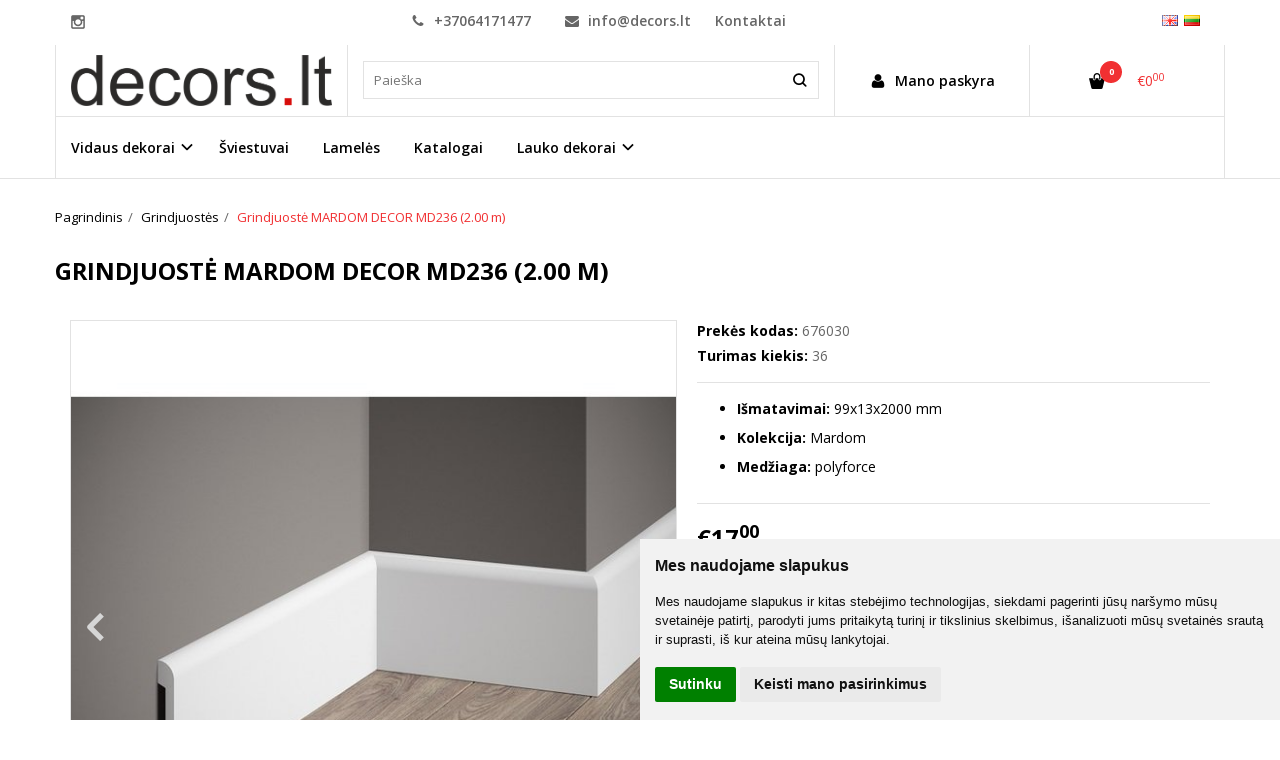

--- FILE ---
content_type: text/html; charset=utf-8
request_url: https://www.decors.lt/grindjuostes/grindjuoste-mardom-decor-md236-2-00-m
body_size: 15133
content:
<!DOCTYPE html>
<html lang="lt">
<head>
    <base href="https://www.decors.lt/" />

    <meta charset="utf-8">
    <meta http-equiv="X-UA-Compatible" content="IE=edge">
    <meta name="viewport" content="width=device-width, initial-scale=1">

    <link rel="DNS-prefetch" href="//fonts.googleapis.com"/>
    <link rel="preconnect" href="https://fonts.googleapis.com"/>

    <link rel="DNS-prefetch" href="//cdn.eshoprent.com"/>
    <link rel="preconnect" href="https://cdn.eshoprent.com"/>

    
    <link rel="stylesheet" media="print" onload="this.onload=null;this.removeAttribute('media');" href="https://fonts.googleapis.com/css?family=Open+Sans:400,600,400italic,700&subset=latin,latin-ext&display=swap">

    <meta name="author" content="Powered by eShoprent.com">
<meta name="generator" content="eShoprent">
<meta name="domain" content="https://www.decors.lt/">
<title>Grindjuostė MARDOM DECOR MD236 (2.00 m) Didžiausias dekoratyvinių lubų bei sienų dekorų, grindjuosčių, LED profilių, dekoratyvinių balkių pasirinkimas internetinėje parduotuvėje ww | decors.lt</title>

    <meta name="description" content="Grindjuostė MARDOM DECOR MD236 (2.00 m) - Medžiaga: aukšto tankumo polistirenas PolyForceYra labai tvirtos, atsparios smūgiams ir drėgmei.Vidaus dekorai - Grindjuostė MARDOM DECOR MD236 (2.00 m) - Medžiaga: aukšto tankumo polistirenas PolyForceYra labai tVidaus dekorai - Grindjuostė MARDOM DECOR MD236 (2.00 m) - Aukštos kokybės PolyForce/HDPS plastiko grindjuostės yra" />

    <link href="https://www.decors.lt/image/data/fav.png" rel="icon" />

    <meta name='robots' content='index, follow, max-image-preview:large, max-snippet:-1, max-video-preview:-1' />

<meta property="og:site_name" content="decors.lt - sienų ir lubų dekorai, grindjuostės, apšvietimas, vidaus durys." />
<meta property="og:title" content="Grindjuostė MARDOM DECOR MD236 (2.00 m) | decors.lt - sienų ir lubų dekorai, grindjuostės, apšvietimas, vidaus durys." />
<meta property="og:description" content="Išmatavimai: 99x13x2000 mm  Kolekcija: Mardom  Medžiaga: polyforce"/>
<meta property="og:image" content="https://www.decors.lt/image/cache/data/products/grindjuoste-mardom-decor-md236-2-00-m-10155-625x625_0.jpg" />
<meta property="og:image:alt" content="Grindjuostė MARDOM DECOR MD236 (2.00 m)" />
<meta property="og:updated_time" content="2026-01-20" />
<meta property="og:locale" content="lt_LT">
<meta property="og:type" content="product" />
<meta property="og:url" content="https://www.decors.lt/grindjuostes/grindjuoste-mardom-decor-md236-2-00-m" />

    
            <script src="https://www.cdn.eshoprent.com/v5/assets/dist/js/eshoprent.min.js?v=5" type="text/javascript" ></script>
        
            <script src="https://www.cdn.eshoprent.com/v5/assets/dist/js/product_core.min.js?v=1" type="text/javascript" ></script>
        
            <script src="https://www.cdn.eshoprent.com/v5/assets/dist/js/autocomplete.min.js?v=10" type="text/javascript" async></script>
    

    
    <link href="https://www.cdn.eshoprent.com/v5/assets/dist/css/core_theme.min.css?v=5" rel="stylesheet" type="text/css" media="screen" async />
    
    <link href="https://www.cdn.eshoprent.com/v5/assets/themes/default/stylesheet/styles.css?v=7" rel="stylesheet" type="text/css" media="screen" async />
    
    <link href="assets/themes/default-universal/stylesheet/theme.css?v=4.9" rel="stylesheet" type="text/css" media="screen"  />


    <link href="https://www.decors.lt/grindjuoste-mardom-decor-md236-2-00-m" rel="canonical" />


    <!-- Global site tag (gtag.js) - Google Analytics -->
<script async src="https://www.googletagmanager.com/gtag/js?id=UA-116008092-1"></script>
<script>
  window.dataLayer = window.dataLayer || [];
  function gtag(){dataLayer.push(arguments);}
  gtag('js', new Date());

  gtag('config', 'UA-116008092-1');
</script>

<!--Start of Tawk.to Script-->
<script type="text/javascript">
var Tawk_API=Tawk_API||{}, Tawk_LoadStart=new Date();
(function(){
var s1=document.createElement("script"),s0=document.getElementsByTagName("script")[0];
s1.async=true;
s1.src='https://embed.tawk.to/5eb8f28b967ae56c52189948/1e81ca5u6';
s1.charset='UTF-8';
s1.setAttribute('crossorigin','*');
s0.parentNode.insertBefore(s1,s0);
})();
</script>
<!--End of Tawk.to Script-->

<!-- Google Tag Manager -->
<script>(function(w,d,s,l,i){w[l]=w[l]||[];w[l].push({'gtm.start':
new Date().getTime(),event:'gtm.js'});var f=d.getElementsByTagName(s)[0],
j=d.createElement(s),dl=l!='dataLayer'?'&l='+l:'';j.async=true;j.src=
'https://www.googletagmanager.com/gtm.js?id='+i+dl;f.parentNode.insertBefore(j,f);
})(window,document,'script','dataLayer','GTM-N48TJ4P');</script>
<!-- End Google Tag Manager -->

<!-- Google tag (gtag.js) -->
<script async src="https://www.googletagmanager.com/gtag/js?id=G-LZKJ05ZD1L"></script>
<script>
  window.dataLayer = window.dataLayer || [];
  function gtag(){dataLayer.push(arguments);}
  gtag('js', new Date());

  gtag('config', 'G-LZKJ05ZD1L');
</script>

<meta property="fb:app_id" content="1570017936897911" /><!-- Meta Pixel Code -->
<script>
!function(f,b,e,v,n,t,s)
{if(f.fbq)return;n=f.fbq=function(){n.callMethod?
n.callMethod.apply(n,arguments):n.queue.push(arguments)};
if(!f._fbq)f._fbq=n;n.push=n;n.loaded=!0;n.version='2.0';
n.queue=[];t=b.createElement(e);t.async=!0;
t.src=v;s=b.getElementsByTagName(e)[0];
s.parentNode.insertBefore(t,s)}(window, document,'script',
'https://connect.facebook.net/en_US/fbevents.js');
fbq('init', '1570017936897911');
fbq('track', 'PageView');
</script>
<noscript><img height="1" width="1" style="display:none"
src="https://www.facebook.com/tr?id=1570017936897911&ev=PageView&noscript=1"
/></noscript>
<!-- End Meta Pixel Code --><!--Įterpiamas paysera įmokų surinkimo ir valdymo platformos puslapio projekto patvirtinimo kodas--><script>
				$(document).ready(function() {
					if (typeof elements != 'undefined') {
				        $(elements.list_button_addtocart).on('click', function() {
				        	FbPixelTrack(this, 'AddToCart', 'listing');
				        });

				        // Need to be checked
				        $(elements.search_button).on('click', function() {
				            FbPixelSearchTrack(this, 'Search', 'Search Form button clicked');
				        });

				        $(elements.search_input).bind('keydown', function(e) {
				            if (e.keyCode == 13) {
				                FbPixelSearchTrack(this, 'Search', 'Search Form input, enter pressed');
				            }
				        });
				    }
			    });

			    // FB Pixel Track Contact Success Event
			    function FbPixelTractContact() {
			        fbq('track', 'Contact', {
						external_id: '1549337896'
			        });
			    }

			    // FB Pixel Track Lead Success Event, Newsletters
			    function FbPixelTractLead() {
			    	fbq('track', 'Lead', {
			    		content_category: 'Newsletter',
						content_name: 'Newsletter subscribtion',
						currency: 'EUR',
						value: 0,
						external_id: '1549337896'
					});

					console.log('Browser debug: Facebook Event: Lead');
			    }

			    function FbPixelTrack(data, event_type, content_name) {
			        if (typeof fbq !== 'undefined' && $(data).is('[data-product-price]') && $(data).is('[data-product-id]')) {
		                var price = $(data).data('product-price');
		                
		                var product_id = $(data).data('product-id');
		                    
		                fbq('track', event_type, {
		                    content_name: content_name,
		                    content_type: 'product',
		                    content_ids: [ product_id ],
		                    currency: 'EUR',
		                    value: price,
		                    external_id: '1549337896'
		                });

		                console.log('Browser debug: Facebook Event: ' + event_type + ', Name: other, Type: product, Content ID: ' + product_id + ' currency EUR, Price: ' + price);
			        }
			    }

			    function FbDefaultPixelTrack(product_id, event_type, content_name) {
			    	fbq('track', event_type, {
	                    content_name: ' + content_name + ',
	                    content_type: 'product',
	                    content_ids: [ product_id ],
	                    currency: 'EUR',
	                    value: 0.00,
	                    external_id: '1549337896'
	                });

	                console.log('Browser debug: Facebook Event: ' + event_type + ', Name: ' + content_name + ', Type: product, Content ID: ' + product_id + ' currency EUR, Price: 0');
			    }  

			    function FbPixelSearchTrack(item, event_type, category, product_id = false, product_price = false) {
			        if (typeof fbq !== 'undefined') {

			        	if (product_price) {
			        		product_price = product_price.replace('<sup>', '.').replace('</sup>', '').replace('€', '');
			        	} else {
			        		product_price = 0;
			        	}

			            if (product_id && product_price) {
			                fbq('track', 'Search', {
			                    value: product_price,
			                    currency: 'EUR',
			                    content_category: category,
			                    content_type: 'product',
			                    content_ids: [product_id],
			                    search_string: '',
			                    external_id: '1549337896'
			                });
			            } else if (product_id) {
			                var content_ids = product_id.split(',');

			                var ids = [];

			                content_ids.forEach(function(id) {
			                    ids.push(id);
			                });

			                fbq('track', 'Search', {
			                    content_category: category,
			                    content_type: 'product',
			                    content_ids: ids,
			                    search_string: '',
			                    external_id: '1549337896'
			                });
			            } else {
			                fbq('track', 'Search', {
			                    content_category: category,
			                    search_string: '',
			                    external_id: '1549337896'
			                });
			            }
			        }
			    }
			</script>
<script src="https://www.cdn.eshoprent.com/v5/assets/js/hc-offcanvas-nav.min.js" type="text/javascript"></script>
<link href="https://www.cdn.eshoprent.com/v5/assets/dist/css/hc-offcanvas-nav.css" rel="stylesheet" media="all" async>
    
    <script>
        var domain = 'https://www.decors.lt/';
        var locale = 'lt';

        var translations = {
            button_close: 'Uždaryti',
            button_filter: 'Filtruoti',
            modal_login_heading: 'Reikalingas prisijungimas',
            modal_whishlist_heading: 'Norų sąrašas',
            modal_button_cancel: 'Atšaukti',
            modal_button_login: 'Prisijungti',
            modal_button_view: 'Žiūrėti',
            modal_button_back: 'Grįžti',
            modal_compare_heading: 'Prekių palyginimas',
            alert_text_numbers: 'Veskite tik skaičius!',
            alert_config_stock: 'Šios prekės parduoti galime',
            text_pieces: ' vienetus.',
            text_telephone_format_correct: 'Telefonas teisingas',
            text_telephone_format_wrong: 'Klaidingas numeris',
            text_telephone_format_incorrect: 'Blogas formatas',

        };

        var elements = {
            header_cart_wrapper: '.header__cartWrapper',
            header_cart_heading: '.header__cartHeading',
            header_cart_total: '.header__cartWrapper .header__cartTotal',
            header_cart_items: '.header__cartWrapper .header__cartAmount small',
            header_minicart: '#minicart',
            header: '.headerWrapper',
            footer: '#footer',
            product_list_quantity: '.item__buttons-quantity',
            list_button_addtocart: '.item__buttons-button--addToCart',
            search_input: '#search input[name=\'filter_name\']',
            search_button: '.search__button'
        };

        var configs = {
            stock: 1        };
    </script>

    <script>
        $(document).ready(function() {
            // Load custom mobile navigation
            $('.mobile-nav-wrapper').load(domain + 'index.php?route=common/navigation/mobileNavigation');
        });
    </script>

    <script src="https://www.cdn.eshoprent.com/v5/assets/themes/default/theme.js?v=c298c7f8233d"></script>

            <script>
            $( document ).ready(function() {
                                    $( '.productCard__action .item__pricing--div' ).css( "display", "inline-block" );
                            });
        </script>
    </head>

<body>
    
    <header class="headerWrapper">
        <div id="preHeader" class="preHeader ">
    <div class="container">
        <div class="row">
                            <div class="preHeader__socialIcons col-md-3 col-sm-5 col-xs-6">
                                            <a target="_blank" href="https://www.instagram.com/decors.lt/" title="Instagram"><i class="es es-instagram fa fa-instagram es es-instagram fa fa-instagram-square" aria-hidden="true"></i></a>
                                    </div>
            
            <div class="preHeader__contacts col-md-5  hidden-sm hidden-xs">
                <a href="tel:+37064171477" class="preHeader__phone"><i class="fa fa-phone" aria-hidden="true"></i> +37064171477</a>
                <a href="mailto:info@decors.lt" class="preHeader__email"><i class="fa fa-envelope" aria-hidden="true"></i> info@decors.lt</a>
                <a class="preHeader__contact" href="https://www.decors.lt/contact"><i class="fa fa-map-marker" aria-hidden="true"></i> Kontaktai</a>
            </div>

                            <div class="preHeader__languageCurrency col-md-4  col-sm-7 col-xs-6">
                        <div id="language">
        <form action="https://www.decors.lt/index.php?route=module/language" method="post" enctype="multipart/form-data">
        	<ul class="language">
	            	                <li class="language__item">
	                	<img src="https://www.decors.lt/image/flags/gb.png" alt="English" title="English" onclick="$('input[name=\'language_code\']').attr('value', 'en'); $(this).parent().parent().parent().submit();" />
	                </li>
	            	                <li class="language__item">
	                	<img src="https://www.decors.lt/image/flags/lt.png" alt="Lithuanian" title="Lithuanian" onclick="$('input[name=\'language_code\']').attr('value', 'lt'); $(this).parent().parent().parent().submit();" />
	                </li>
	            	        </ul>
            
            <input type="hidden" name="language_code" value="" />
            <input type="hidden" name="redirect" value="product/product&path=138&product_id=10155" />
        </form>
    </div>

                    
                </div>
                    </div>
    </div>
</div>
        <div id="header" class="header header--variant1">
    <div class="container">
        <div class="header--row row">
            <div class="header__mobileBurgerWrapper hidden-lg hidden-md col-sm-3 col-xs-3">
                <button  id="mobile-trigger" type="button" class="hamburger hamburger--collapsed">
                    <span class="sr-only">Navigacija</span>
                    <span class="hamburger__bar hamburger__bar--top-bar"></span>
                    <span class="hamburger__bar hamburger__bar--middle-bar"></span>
                    <span class="hamburger__bar hamburger__bar--bottom-bar"></span>
                </button>


                                <button id="mobile-searchTrigger" type="button" class="search__button search__button--mobile">
                    <i class="fa fa-search" aria-hidden="true"></i>
                </button>
                            </div> 

            <div class="header__logo col-md-3 col-sm-6 col-xs-6">
                                    <a href="https://www.decors.lt/" title="decors.lt - sienų ir lubų dekorai, grindjuostės, apšvietimas, vidaus durys."><img src="https://www.decors.lt/image/data/decors-logo-600.png" title="decors.lt - sienų ir lubų dekorai, grindjuostės, apšvietimas, vidaus durys." alt="decors.lt - sienų ir lubų dekorai, grindjuostės, apšvietimas, vidaus durys." class="img-responsive" width="600" height="117" /></a>
                            </div>

                            <div id="search" class="search search--autocomplete col-md-5 hidden-sm hidden-xs">
                    <div class="search__wrapper">
                        <div class="search__button">
                            <i class="fa fa-search" aria-hidden="true"></i>
                        </div>
                        
                        <input type="text" name="filter_name" value="" placeholder="Paieška" class="search__input">

                        <div id="search__autocompleteResults" class="search__autocompleteResults"></div>
                    </div>
                </div>
            
            <div class="header__userCp  col-md-4 col-sm-3 col-xs-3">
                <div class="row">
                    <div class="header__userLoginWrapper col-md-6 col-sm-3 col-xs-4">
                        <div>
                                                            <a href="https://www.decors.lt/login"><i class="fa fa-user" aria-hidden="true"></i> <span>Mano paskyra</span></a>                                                    </div>
                    </div>

                    <div class="header__cartWrapper col-md-6 col-sm-9 col-xs-8">
                        <div class="header__cart">
    <a class="header__cartHeading collapsed" data-toggle="collapse" data-target="#minicart">
        <span class="header__cartAmount"><i class="fa fa-basket"></i> <small>0</small></span> <span class="header__cartTotal">€0<sup>00</sup></span>    </a>
</div>

<div id="minicart" class="minicart collapse hidden-sm hidden-xs" aria-expanded="false">
    <div class="minicart__wrapper">
        <!-- text_products_cart -->
                    <strong class="minicart__empty">Prekių krepšelis tuščias!</strong>
            </div>
</div>

<script>
    $(elements.header_cart_heading).click(function() {
        recalculateMiniCartHeight();
    });

    $(document).ready(function () {
        reCalculate();

        $(window).resize(function() {
            reCalculate();
        });
    });

    function recalculateMiniCartHeight() {
        var height = $(elements.header_cart_wrapper).height();

        $(elements.header_minicart).css({'top': height + "px" });

        // Fix links
        if (jQuery(window).width() > 991) {
            $(elements.header_cart_heading).removeAttr('href');
        } else {
            $(elements.header_cart_heading).attr('href', domain + 'index.php?route=checkout/cart');
        }
    }
</script>

                    </div>
                </div>
            </div>
        </div>

    
        <div class="header--navigationRow row ">
                        
              <nav class="navbar">
    <ul class="nav navbar-nav">
                      
        <li class="dropdown full-width nav__id--114">
          <a href="https://www.decors.lt/vidaus-dekorai" title="Vidaus dekorai" class="navbar-nav__item navbar-nav__item--114 dropdown-toggle " data-toggle="dropdown" role="button" aria-haspopup="true" aria-expanded="false">

            
            Vidaus dekorai          </a>

                                    <div class="dropdown-menu multi-columns multi-columns-4 full-width">
                                
                                  <div class="multi-columns__column">
                                                                                                                                        <a href="https://www.decors.lt/vidaus-dekorai/sandelio-likuciai" title="Akcija" class="multi-columns__heading nav__id--114_169 ">

                            
                            Akcija 
                          </a>

                                                                                                                                                                                            <a href="https://www.decors.lt/vidaus-dekorai/lubiniai-lygus" title="Lubiniai lygūs" class="multi-columns__heading nav__id--114_139 ">

                            
                            Lubiniai lygūs 
                          </a>

                                                                                                                                                                                            <a href="https://www.decors.lt/vidaus-dekorai/sieniniai-lygus" title="Sieniniai lygūs" class="multi-columns__heading nav__id--114_140 ">

                            
                            Sieniniai lygūs 
                          </a>

                                                                                                                                                                                            <a href="https://www.decors.lt/vidaus-dekorai/grindjuostes" title="Grindjuostės" class="multi-columns__heading nav__id--114_138 ">

                            
                            Grindjuostės 
                          </a>

                                                                                                                                                                                            <a href="https://www.decors.lt/vidaus-dekorai/profiliai-uzuolaidoms" title="Profiliai užuolaidoms" class="multi-columns__heading nav__id--114_179 ">

                            
                            Profiliai užuolaidoms 
                          </a>

                                                                                                                                                                                            <a href="https://www.decors.lt/vidaus-dekorai/led-profiliai" title="LED profiliai" class="multi-columns__heading nav__id--114_154 ">

                            
                            LED profiliai 
                          </a>

                                                                                                                                                                                            <a href="https://www.decors.lt/vidaus-dekorai/dekoratyviniai-balkiai" title="Dekoratyviniai balkiai" class="multi-columns__heading nav__id--114_155 ">

                            
                            Dekoratyviniai balkiai 
                          </a>

                                                                                                              </div>
                                  <div class="multi-columns__column">
                                                                                                                                        <a href="https://www.decors.lt/vidaus-dekorai/rozetes" title="Rozetės" class="multi-columns__heading nav__id--114_120 ">

                            
                            Rozetės 
                          </a>

                                                                                                                                                                                            <a href="https://www.decors.lt/vidaus-dekorai/lubiniai-rastuoti" title="Lubiniai raštuoti" class="multi-columns__heading nav__id--114_143 ">

                            
                            Lubiniai raštuoti 
                          </a>

                                                                                                                                                                                            <a href="https://www.decors.lt/vidaus-dekorai/sieniniai-rastuoti" title="Sieniniai raštuoti" class="multi-columns__heading nav__id--114_141 ">

                            
                            Sieniniai raštuoti 
                          </a>

                                                                                                                                                                                            <a href="https://www.decors.lt/vidaus-dekorai/dekoratyvines-detales" title="Dekoratyvinės detalės" class="multi-columns__heading nav__id--114_144 ">

                            
                            Dekoratyvinės detalės 
                          </a>

                                                                                                                                                                                            <a href="https://www.decors.lt/vidaus-dekorai/duru-apvadai" title="Durų apvadai" class="multi-columns__heading nav__id--114_150 ">

                            
                            Durų apvadai 
                          </a>

                                                                                                                                                                                            <a href="https://www.decors.lt/vidaus-dekorai/kampai" title="Kampai" class="multi-columns__heading nav__id--114_149 ">

                            
                            Kampai 
                          </a>

                                                                                                                                                                                            <a href="https://www.decors.lt/vidaus-dekorai/klijai" title="Klijai" class="multi-columns__heading nav__id--114_171 ">

                            
                            Klijai 
                          </a>

                                                                                                              </div>
                                  <div class="multi-columns__column">
                                                                                                                                        <a href="https://www.decors.lt/vidaus-dekorai/kolonos" title="Kolonos" class="multi-columns__heading nav__id--114_147 ">

                            
                            Kolonos 
                          </a>

                                                                                                                                                                                            <a href="https://www.decors.lt/vidaus-dekorai/konsoles" title="Konsolės" class="multi-columns__heading nav__id--114_148 ">

                            
                            Konsolės 
                          </a>

                                                                                                                                                                                            <a href="https://www.decors.lt/vidaus-dekorai/kupolai" title="Kupolai" class="multi-columns__heading nav__id--114_146 ">

                            
                            Kupolai 
                          </a>

                                                                                                                                                                                            <a href="https://www.decors.lt/vidaus-dekorai/lubu-paneles" title="Lubų panelės" class="multi-columns__heading nav__id--114_145 ">

                            
                            Lubų panelės 
                          </a>

                                                                                                                                                                                            <a href="https://www.decors.lt/vidaus-dekorai/nisos" title="Nišos" class="multi-columns__heading nav__id--114_151 ">

                            
                            Nišos 
                          </a>

                                                                                                                                                                                            <a href="https://www.decors.lt/vidaus-dekorai/nmc-akcija" title="NMC akcija" class="multi-columns__heading nav__id--114_194 ">

                            
                            NMC akcija 
                          </a>

                                                                                                                                                                                            <a href="https://www.decors.lt/vidaus-dekorai/piliastrai" title="Piliastrai" class="multi-columns__heading nav__id--114_153 ">

                            
                            Piliastrai 
                          </a>

                                                                                                              </div>
                                  <div class="multi-columns__column">
                                                                                                                                        <a href="https://www.decors.lt/vidaus-dekorai/pjedestalai" title="Pjedestalai" class="multi-columns__heading nav__id--114_152 ">

                            
                            Pjedestalai 
                          </a>

                                                                                                                                                                                            <a href="https://www.decors.lt/vidaus-dekorai/populiariausios-prekes" title="Populiariausios prekės" class="multi-columns__heading nav__id--114_183 ">

                            
                            Populiariausios prekės 
                          </a>

                                                                                                                                                                                            <a href="https://www.decors.lt/vidaus-dekorai/3d-plokstes" title="Sieninės plokštės" class="multi-columns__heading nav__id--114_182 ">

                            
                            Sieninės plokštės 
                          </a>

                                                                                                                                                                                            <a href="https://www.decors.lt/vidaus-dekorai/katalogai-pavyzdziai" title="Katalogai. pavyzdžiai" class="multi-columns__heading nav__id--114_178 ">

                            
                            Katalogai. pavyzdžiai 
                          </a>

                                                                                                                                                                                                                                                                                                                                                                                                                                                              </div>
                              </div>
                              </li>
                      
        <li class=" nav__id--191">
          <a href="https://www.decors.lt/sviestuvai" title="Šviestuvai" class="navbar-nav__item navbar-nav__item--191  " >

            
            Šviestuvai          </a>

                  </li>
                      
        <li class=" nav__id--192">
          <a href="https://www.decors.lt/lameles" title="Lamelės" class="navbar-nav__item navbar-nav__item--192  " >

            
            Lamelės          </a>

                  </li>
                      
        <li class=" nav__id--10">
          <a href="https://www.decors.lt/katalogai" title="Katalogai" class="navbar-nav__item navbar-nav__item--10  " >

            
            Katalogai          </a>

                  </li>
                      
        <li class="dropdown  nav__id--113">
          <a href="https://www.decors.lt/lauko-dekorai" title="Lauko dekorai" class="navbar-nav__item navbar-nav__item--113 dropdown-toggle " data-toggle="dropdown" role="button" aria-haspopup="true" aria-expanded="false">

            
            Lauko dekorai          </a>

                                    <div class="dropdown-menu multi-columns multi-columns-2 ">
                                
                                  <div class="multi-columns__column">
                                                                                                                                        <a href="https://www.decors.lt/lauko-dekorai/dekoratyvines-detales-eksterjeras" title="Dekoratyvinės detalės eksterjeras" class="multi-columns__heading nav__id--113_162 ">

                            
                            Dekoratyvinės detalės eksterjeras 
                          </a>

                                                                                                                                                                                            <a href="https://www.decors.lt/lauko-dekorai/glaistas" title="Glaistas" class="multi-columns__heading nav__id--113_174 ">

                            
                            Glaistas 
                          </a>

                                                                                                                                                                                            <a href="https://www.decors.lt/lauko-dekorai/kampu-apdaila-eksterjeras" title="Kampų apdaila eksterjeras" class="multi-columns__heading nav__id--113_159 ">

                            
                            Kampų apdaila eksterjeras 
                          </a>

                                                                                                                                                                                            <a href="https://www.decors.lt/lauko-dekorai/karnizai-eksterjeras" title="Karnizai eksterjeras" class="multi-columns__heading nav__id--113_161 ">

                            
                            Karnizai eksterjeras 
                          </a>

                                                                                                                                                                                            <a href="https://www.decors.lt/lauko-dekorai/kolonos-eksterjeras" title="Kolonos eksterjeras" class="multi-columns__heading nav__id--113_160 ">

                            
                            Kolonos eksterjeras 
                          </a>

                                                                                                              </div>
                                  <div class="multi-columns__column">
                                                                                                                                        <a href="https://www.decors.lt/lauko-dekorai/palanges-eksterjeras" title="Palangės eksterjeras" class="multi-columns__heading nav__id--113_158 ">

                            
                            Palangės eksterjeras 
                          </a>

                                                                                                                                                                                            <a href="https://www.decors.lt/lauko-dekorai/paneles-eksterjeras" title="Panelės eksterjeras" class="multi-columns__heading nav__id--113_164 ">

                            
                            Panelės eksterjeras 
                          </a>

                                                                                                                                                                                            <a href="https://www.decors.lt/lauko-dekorai/piliastrai-eksterjeras" title="Piliastrai eksterjeras" class="multi-columns__heading nav__id--113_157 ">

                            
                            Piliastrai eksterjeras 
                          </a>

                                                                                                                                                                                            <a href="https://www.decors.lt/lauko-dekorai/sieniniai-dekorai-eksterjeras" title="Sieniniai dekorai eksterjeras" class="multi-columns__heading nav__id--113_163 ">

                            
                            Sieniniai dekorai eksterjeras 
                          </a>

                                                                                                                                                                                                                              </div>
                              </div>
                              </li>
          </ul>
  </nav>

                    </div>

            </div>
    </div>    </header>

    <div class="container container--wrapper">
        <div class="row">

<div id="item-page" class="clearfix">
    <div class="page page--productCard col-md-12" itemscope="" itemtype="https://schema.org/Product">
        
        <ol aria-label="breadcrumb" class="breadcrumb list-inline" itemscope itemtype="https://schema.org/BreadcrumbList"><li itemprop="itemListElement" itemscope itemtype="https://schema.org/ListItem">
                    <a href="https://www.decors.lt/" class="breadcrumb__link breadcrumb__link--sep" itemprop="item"><span itemprop="name">Pagrindinis</span></a>
                    <meta itemprop="position" content="0">
                </li><li itemprop="itemListElement" itemscope itemtype="https://schema.org/ListItem">
                    <a href="https://www.decors.lt/grindjuostes" class="breadcrumb__link breadcrumb__link--sep" itemprop="item"><span itemprop="name">Grindjuostės</span></a>
                    <meta itemprop="position" content="1">
                </li><li itemprop="itemListElement" itemscope itemtype="https://schema.org/ListItem">
                    <a href="https://www.decors.lt/grindjuostes/grindjuoste-mardom-decor-md236-2-00-m" class="breadcrumb__item breadcrumb__item--last" itemprop="item"><span itemprop="name">Grindjuostė MARDOM DECOR MD236 (2.00 m)</span></a>
                    <meta itemprop="position" content="2">
                </li></ol>
        <div class="page__ProductHeading page__desktopHeading--visability">
            <h1 class="heading heading--main" itemprop="name">Grindjuostė MARDOM DECOR MD236 (2.00 m)</h1>

                    </div>

        
        <div class="productCard clearfix">
            <div id="productCard__leftWrapper" class="productCard__leftWrapper">
                <div class="productCard__imagesWrapper">
                                            <div class="clearfix">
                            <ul id="image-gallery" class="gallery list-unstyled cS-hidden">
                                                                    <li data-thumb="https://www.decors.lt/image/cache/data/products/grindjuoste-mardom-decor-md236-2-00-m-10155-74x74_crop_0.jpg" data-src="https://www.decors.lt/image/cache/data/products/grindjuoste-mardom-decor-md236-2-00-m-10155-1000xauto_0.jpg"> 
                                        <img src="https://www.decors.lt/image/cache/data/products/grindjuoste-mardom-decor-md236-2-00-m-10155-625x625_0.jpg" alt="Grindjuostė MARDOM DECOR MD236 (2.00 m)" title="Grindjuostė MARDOM DECOR MD236 (2.00 m)" itemprop="image" class="img-responsive" />
                                    </li>
                                
                                                                                                            <li data-thumb="https://www.decors.lt/image/cache/data/products/grindjuoste-mardom-decor-md236-2-00-m-a21275-74x74_crop_0.jpg" data-src="https://www.decors.lt/image/cache/data/products/grindjuoste-mardom-decor-md236-2-00-m-a21275-1000xauto_0.jpg" title="Grindjuostė MARDOM DECOR MD236 (2.00 m) 1"> 
                                            <img src="https://www.decors.lt/image/cache/data/products/grindjuoste-mardom-decor-md236-2-00-m-a21275-625x625_0.jpg" alt="Grindjuostė MARDOM DECOR MD236 (2.00 m) 1" title="Grindjuostė MARDOM DECOR MD236 (2.00 m) 1" itemprop="image" class="img-responsive" />
                                        </li>
                                                                    
                                                            </ul>
                        </div>

                        <script>
                            var $slider = $('#image-gallery').lightSlider({
                                gallery:true,
                                item:1,

                                                                    thumbItem:5,
                                
                                slideMargin: 0,
                                speed:500,
                                // auto:true,
                                controls: true,
                                loop:true,
                                enableDrag: false,
                                currentPagerPosition:'left',
                                onSliderLoad: function(el) {
                                    $('#image-gallery').removeClass('cS-hidden');

                                    if ($(window).width() > 768) {
                                        el.lightGallery({
                                            selector: '#image-gallery .lslide',
                                            showThumbByDefault: false
                                        });
                                    }
                                },
                                responsive: [
                                    {
                                        breakpoint:1200,
                                        settings: {
                                                                                            thumbItem: 4
                                                                                    },
                                        breakpoint:768,
                                        settings: {
                                            gallery: false
                                        }
                                    }  
                                ] 
                            });

                            $(window).resize(function() {
                                // Refresh Images slider
                                $slider.refresh();
                            });

                            function videoOnMobile(element) {
                                if ($(window).width() <= 768) {
                                    if (element.hasClass('gallery__item--youtube', 'active')) {
                                        var youtube_url = element.attr('href');

                                        if (typeof youtube_url != 'undefined' || youtube_url != null) {
                                            youtube_url = youtube_url.replace('watch?v=', 'embed/') + '?wmode=opaque&amp;autoplay=1&amp;enablejsapi=1';

                                            $.fancybox.open({
                                                src: youtube_url, // Source of the content
                                                type: 'iframe', // Content type: image|inline|ajax|iframe|html (optional)
                                                opts: {
                                                    // fitToView: false,
                                                    // maxWidth: "90%"
                                                    autoSize: true
                                                } // Object containing item options (optional)
                                            });
                                        }
                                    }
                                }
                            };
                        </script>
                    
                                    </div>

                            </div>

            <div class="productCard__rightWrapper">
                <div class="productCard__information">
                    <p class="productCard__model">
                        <strong>Prekės kodas:</strong>
                        <span itemprop="sku">676030</span>
                    </p>

                    <p class="productCard__stock">
                        <strong>Turimas kiekis:</strong>
                        <span itemprop="mpn">36</span>
                    </p>
        
                                    </div>

                
                                    <div class="productCard__shortDescription">
                        <ul>
	<li><strong>Išmatavimai:</strong> 99x13x2000 mm</li>
	<li><strong>Kolekcija:</strong> Mardom</li>
	<li><strong>Medžiaga:</strong> polyforce</li>
</ul>
                    </div>
                
                <div class="productCard__pricingDetails">
                                                                
                                                                
                    <div class="productCard__action productCard__action--reset">
                        
                                                                                    <div class="item__pricing" itemprop="offers" itemscope="" itemtype="https://schema.org/Offer">
                                    

                                    
                                    <meta itemprop="url" content="https://www.decors.lt/grindjuostes/grindjuoste-mardom-decor-md236-2-00-m" ><link itemprop="availability" href="https://schema.org/InStock" /><div class="item__pricing--div item__pricingPrice--taxable"><meta itemprop="priceCurrency" content="EUR" /><meta itemprop="price" content="17.00" />    <span id="item__pricingPrice--update" class="item__pricingPrice item__pricingPrice--price">€17<sup>00</sup></span>    <small class="item__pricingPrice item__pricingPrice--taxText">su PVM</small></div>
                                    
                                    

                                    

                                    
                                    

                                    
                                    
                                                                            <div class="table-responsive tableLeasing">
                                                                                    </div>
                                    
                                                                    </div>
                              
                            <div class="productCard__actionButtons">
                                <div class="inputQuantity input-group">
                                    <span class="input-group-btn">
                                        <button type="button" class="btn btn--number btn--left" data-type="minus" data-field="quant[1]" aria-label="Kiekis: minus"><i class="fa fa-minus"></i></button>
                                    </span>
                                        
                                    <input type="text" name="quantity" size="2" value="1" class="form-control inputQuantity__input" data-quantity="36" data-min="1" aria-labelledby="Kiekis:" />
                                    <input type="hidden" name="product_id" size="2" value="10155" />

                                    <span class="input-group-btn">
                                        <button type="button" class="btn btn--number btn--right" data-type="plus" data-field="quant[1]" aria-label="Kiekis: plus"><i class="fa fa-plus"></i></button>
                                    </span>

                                    <script>
                                        var inputQuantity = $('.inputQuantity__input');

                                        $('.productCard__actionButtons .btn--number.btn--left').on('click', function() {
                                            var oldValue = parseInt(inputQuantity.val());

                                            if (oldValue > 1) {
                                                inputQuantity.val(oldValue - parseInt(1));
                                            }
                                        });

                                        $('.productCard__actionButtons .btn--number.btn--right').on('click', function(){
                                            var oldValue = parseInt(inputQuantity.val());

                                            
                                            inputQuantity.val(oldValue + parseInt('1'));
                                        });

                                                                            </script>
                                </div>   

                                <div id="productCard__addToCart" class="productCard__addToCart">
                                    <input type="button" value="Į krepšelį" id="addToCart" class="productCard__addToCart--input btn btn--primary" data-product-id="10155" data-product-price="17.00" />

                                    <div class="productCard__askWrapper">
                                        <span>
                                                                                            Turite klausimų apie šią prekę? <a data-fancybox data-type="ajax" data-src="https://www.decors.lt/index.php?route=product/product/askQuestion&product_id=10155" href="javascript:;" class="productCard__addToCart--questionInput">Klauskite</a>
                                                                                    </span>
                                    </div>
                                                                    </div>

                                                            </div>
                        
                                            </div>

                                                                                </div>

                                                    
                
                                    <div class="table-responsive ">
                        <table class="table table-stripe productCard__table">
                            
                            
                                                            <tr class="productCard__table--brand">
                                    <td><strong>Gamintojas:</strong></td>
                                    <td><a href="https://www.decors.lt/mardom-decor"><span itemprop="brand" itemtype="https://schema.org/Brand" itemscope><span itemprop="name">MARDOM DECOR</span></span></a></td>
                                </tr>
                            
                                                                                                                                                <tr class="productCard__table--attributeGroup">
                                                <td colspan="2"><strong>Informacija</strong></td>
                                            </tr>
                                            
                                                                                            <tr class="productCard__table--attribute">
                                                    <td class="productCard__table--attributeName">Išmatavimai</td>
                                                    <td class="productCard__table--attributeValue">99x13x2000 mm</td>
                                                </tr>
                                                                                            <tr class="productCard__table--attribute">
                                                    <td class="productCard__table--attributeName">Kolekcija</td>
                                                    <td class="productCard__table--attributeValue">MARDOM</td>
                                                </tr>
                                                                                                                                                                        </table>
                    </div>
                            </div>

            <script>
                $(document).ready(function() {
                    $("#productCard__leftWrapper").stick_in_parent({
                        parent: '.productCard',
                    });

                    if ($(window).width() < 768) {
                        $("#productCard__leftWrapper").trigger("sticky_kit:detach");
                    }
                });
                
                $(window).resize(function() {
                    if ($(window).width() < 768) {
                        $("#productCard__leftWrapper").trigger("sticky_kit:detach");
                    }
                });
            </script>
        </div>

                        <div class="productTabs">
            <ul id="productTabs__switches" class="productTabs__switches nav nav-tabs">
                                    <li><a href="#description" title="Aprašymas" data-toggle="tab">Aprašymas</a></li>
                
                
                
                
                
                            </ul>
        
            <div id="productTabs__wrapper" class="productTabs__wrapper tab-content" >
                                    <div class="tab-pane fade in active" id="description">
                        <div class="table-responsive" itemprop="description">
                            Aukštos kokybės PolyForce/HDPS plastiko grindjuostės yra atsparios vandeniui – gali būti naudojamos drėgnose patalpose, yra atsparios UV spinduliams – intensyvioje saulės šviesoje netrūkinėja ir nepakeičia medžiagos spalvos. ScratchShield technologija padaro paviršių kietesnį, todėl šios grindjuostės daug atsparesnės įbrėžimams ir deformacijoms. Grindjuostės yra padengtos gruntu, paruoštos dengti vandens pagrindo dažais, kai kurie modeliai turi lanksčią versiją, leidžiančią montuoti ant nelygių paviršių.                        </div>
                    </div>
                
                            
                
                
                
                
                            </div>
        </div>

        <script>
            $('#productTabs__switches').tabCollapse();
            $('#productTabs__switches li:first-child').addClass('active');
            $('#productTabs__wrapper > div:first-child').addClass('tab-pane fade in active');
        </script>
                
                    <div class="productTags">
                                    <a href="https://www.decors.lt/index.php?route=product/search&hashtag=Grindjuostės" title="Grindjuostės" class="productTags__link">Grindjuostės</a>

                    ,                                    <a href="https://www.decors.lt/index.php?route=product/search&hashtag=Dekorai" title="Dekorai" class="productTags__link">Dekorai</a>

                    ,                                    <a href="https://www.decors.lt/index.php?route=product/search&hashtag=Vidaus" title="Vidaus" class="productTags__link">Vidaus</a>

                                                </div>
        
                        
                            <strong class="heading heading--secondary heading-bt">Susijusios prekės</strong>

                        <div itemscope itemtype="https://schema.org/ItemList" class="items__grid items__grid--products ">
                  <div itemprop="itemListElement" itemscope itemtype="https://schema.org/ListItem" class="itemWrapper mgrid3 tgrid3 grid4 itemWrapper--spacing">
    <div class="item item__product">
      <div class="item__imageWrapper">
        <a itemprop="url" href="https://www.decors.lt/klijai-fix-extra-glue-for-joints" title="Klijai FIX EXTRA Glue for joints">
          
                                    <img data-original="https://www.decors.lt/image/cache/data/products/mardom/klijai-fix-extra-glue-for-joints-9898-625x625_0.jpg" src="https://www.decors.lt/image/no-image.jpg" title="Klijai FIX EXTRA Glue for joints" alt="Klijai FIX EXTRA Glue for joints" width="625" height="625" class="item__thumb item__thumb--preload img-responsive" />
                              </a>
      </div>

      <div class="item__detailsWrapper">
        
        <div class="item__name">
          <a href="https://www.decors.lt/klijai-fix-extra-glue-for-joints" title="Klijai FIX EXTRA Glue for joints"><span itemprop="name">Klijai FIX EXTRA Glue for joints</span></a>
        </div>

        <div class="item__description">
          ..        </div>

        
                  <div class="item__pricing">
            <div class="item__pricingPrice item__pricingPrice--taxable"><span class="item__pricingPrice item__pricingPrice--price">€15<sup>00</sup></span></div>
                      </div>
        
              </div>

      <div class="item__buttonsWrapper item__same-buttons">
        <div class="item__buttons cart">
                                    <!-- Standart logic -->
                                                                    <input name="quantity" value="1" class="form-control item__buttons-quantity item__buttons-quantity item__buttons-quantity--small item__quantity" data-quantity="28" data-min="1" data-product-id="9898" onClick="this.select();" />
                  
                  <input type="button" value="Į krepšelį" class="btn btn--primary item__buttons-button--addToCart" onclick="addToCart('9898', '1');" data-product-id="9898" data-product-price="15.00" />
                                                            </div>

              </div>

          </div>

    <span itemprop="position" style="display: none;">9898</span>
  </div>

  
  
  
              </div>
        

        <script type="text/javascript">
          //   function display(view) {
          //   if (view == 'list') {
          //     $('.items__grid.items__grid--products').attr('class', 'items__list items__list ');

          //     $('.items__list > div.itemWrapper').each(function(index, element) {
          //       $(element).removeClass();

          //       $(element).addClass('itemWrapper mgrid3 tgrid3 grid4 itemWrapper--spacing');

          //       html = '<div class="item item__product">';

          //       // item__imageWrapper
          //       var image = $(element).find('.item__imageWrapper').html();

          //       if (image != null) {
          //         html += '<div class="item__imageWrapper col-md-3 col-sm-12">' + image + '</div>';
          //       }

          //       // item__detailsWrapper
          //       var description = $(element).find('.item__detailsWrapper').html();
          //       if (description != null) {
          //         html += '<div class="item__detailsWrapper col-lg-7 col-md-6 col-sm-12">' + description + '</div>';
          //       }

          //       // item__buttonsWrapper
          //       var buttons = $(element).find('.item__buttonsWrapper').html();
          //       if (buttons != null) {
          //         html += '<div class="item__buttonsWrapper item__same-buttons col-lg-2 col-md-3 col-sm-12">' + buttons + '</div>';
          //       }

          //       
          //       html += '</div>';

          //       $(element).hide(0, function() {
          //           $(element).html(html).fadeIn(400);
          //       });
          //     });

          //     // Format product filter box
          //     $('.filter__displayType').html('<i onclick="display(\'grid\');" class="fa fa-grid" title="Prekes rodyti tinkleliu"></i>');

          //     // Make grid default view
          //     $.cookie('display', 'list'); 
          //   } else {
          //     $('.items__list').attr('class', 'items__grid items__grid--products ');

          //     var loop = 1;

          //     $('.items__grid.items__grid--products > div.itemWrapper').each(function(index, element) {
          //       $(element).removeClass();
          //       $(element).addClass('itemWrapper mgrid3 tgrid3 grid4 itemWrapper--spacing'); 

          //       html = '<div class="item item__product">';

          //       // item__imageWrapper
          //       var image = $(element).find('.item__imageWrapper').html();
          //       if (image != null) {
          //         html += '<div class="item__imageWrapper">' + image + '</div>';
          //       }

          //       // item__detailsWrapper
          //       var description = $(element).find('.item__detailsWrapper').html();
          //       if (description != null) {
          //         html += '<div class="item__detailsWrapper">' + description + '</div>';
          //       }

          //       // item__buttonsWrapper
          //       var buttons = $(element).find('.item__buttonsWrapper').html();
          //       if (buttons != null) {
          //         html += '<div class="item__buttonsWrapper item__same-buttons">' + buttons + '</div>';
          //       }

          //       

          //       html += '</div>';

          //       if ((loop % 3) == 0) {
          //         html += '<div class="mc"></div>';
          //       }

          //       if ((loop % 3) == 0) {
          //         html += '<div class="tc"></div>';
          //       }

          //       if ((loop % 4) == 0) {
          //         html += '<div class="dc"></div>';
          //       }

          //       loop++;

          //       $(element).hide(0, function() {
          //           $(element).html(html).fadeIn(400);
          //       });

          //       // $(element).html(html).fadeIn();
          //     }); 

          //     // Format product filter box with JS
          //     $('.filter__displayType').html('<i onclick="display(\'list\');" class="fa fa-list" title="Prekes rodyti sąrašu"></i>');

          //     // Make grid default view
          //     $.cookie('display', 'grid');
          //   }
          // }

          // view = $.cookie('display');

          // if (view) {
          //   display(view);
          // } else {
          //             //     display('grid');
          //             // }
        //--></script>
            
                
            <div class="module module--related ">
    		    <div class="module__heading"><span>Susijusios prekės <a href="https://www.decors.lt/allproducts" title="Žiūrėti visas prekes" class="view-all-products module__viewAll">Visos prekės</a></span></div>
		
    <div class="module__content">
                    			
			<div class="items__grid  ">
				
  <div class="itemWrapper mgrid3 tgrid3 grid4 itemWrapper--spacing">
    <div class="item item__product">
      <div class="item__imageWrapper">
        <a href="https://www.decors.lt/klijai-fix-extra-glue-for-joints" title="Klijai FIX EXTRA Glue for joints">
          
                                    <img data-original="https://www.decors.lt/image/cache/data/products/mardom/klijai-fix-extra-glue-for-joints-9898-625x625_0.jpg" src="https://www.decors.lt/image/no-image.jpg" title="Klijai FIX EXTRA Glue for joints" alt="Klijai FIX EXTRA Glue for joints" width="625" height="625" class="item__thumb item__thumb--preload img-responsive" />
                              </a>
      </div>

      <div class="item__detailsWrapper">
        
        <div class="item__name">
          <a href="https://www.decors.lt/klijai-fix-extra-glue-for-joints" title="Klijai FIX EXTRA Glue for joints"><span>Klijai FIX EXTRA Glue for joints</span></a>
        </div>

        <div class="item__description">
          ..        </div>

                  <div class="item__pricing">
            <div class="item__pricingPrice item__pricingPrice--taxable"><span class="item__pricingPrice item__pricingPrice--price">€15<sup>00</sup></span></div>
                      </div>
        
              </div>

      <div class="item__buttonsWrapper item__same-buttons">
        <div class="item__buttons cart">
                                    <!-- Standart logic -->
                                                                    <input name="quantity" value="1" class="form-control item__buttons-quantity item__buttons-quantity item__buttons-quantity--small item__quantity" data-quantity="28" data-min="1" data-product-id="9898" onClick="this.select();" />
                  
                  <input type="button" value="Į krepšelį" class="btn btn--primary item__buttons-button--addToCart" onclick="addToCart('9898', '1');" data-product-id="9898" data-product-price="15.00" />
                                                            </div>

              </div>

          </div>
  </div>

      
    
      
  			</div>

					            </div>
</div>    </div>

     
     </div>

                        <div class="stickyAddToCart" style="display: none;">
                <div class="container">
                    <span class="stickyAddToCart__name">Grindjuostė MARDOM DECOR MD236 (2.00 m)</span>

                                           <span id="item__pricingPrice--update2" class="item__pricingPrice">€17<sup>00</sup></span>
                    
                                            <input type="button" value="Į krepšelį" id="addToCartSticky" class="stickyAddToCart__addToCart--input btn btn--primary" data-product-id="10155" data-product-price="17.00" />
                                    </div>
            </div>

            <script>
                $(window).scroll(function() {
                    var element = $('#productCard__addToCart');
                    var top_of_element = element.offset().top;
                    var bottom_of_element = element.offset().top + element.outerHeight();
                    var bottom_of_screen = $(window).scrollTop() + $(window).innerHeight();
                    var top_of_screen = $(window).scrollTop();

                    if ((bottom_of_screen > top_of_element) && (top_of_screen < bottom_of_element)){
                        $('.stickyAddToCart').hide();
                    } else {
                        $('.stickyAddToCart').show();
                    }
                });
            </script>
            
<script>
    $('#addToCartSticky').bind('click', function() {
        $('#addToCart').trigger('click');
    });

    // Add to cart
    $('#addToCart').bind('click', function() {
        $('.text-danger--quantity').remove();

        
        $.ajax({
            url: domain + 'index.php?route=checkout/cart/add',
            type: 'post',
            data: $('.productCard__pricingDetails input[type=\'text\'], .productCard__pricingDetails input[type=\'hidden\'], .productCard__pricingDetails input[type=\'radio\']:checked, .productCard__pricingDetails input[type=\'checkbox\']:checked, .productCard__pricingDetails select, .productCard__pricingDetails textarea'),
            dataType: 'json',

            success: function(json) {
                $('.alert, .text-danger, .text-danger--quantity, script.analytics').remove();

                $('.productCard__options').find('.form-group').removeClass('has-error');

                if (json['error']) {
                    // If buying less than minimum quantity
                    if (json['error']['quantity']) {
                        $('.productCard__minimumQuantityText').fadeOut(400, function () {
                          $(this).html(json['error']['quantity']).fadeIn(400);
                        });
                    }

                    if (json['error']['option']) {
                        for (i in json['error']['option']) {
                            $('#option-' + i).append('<p class="text-danger">' + json['error']['option'][i] + '</p>');
                            $('#option-' + i).addClass('has-error');
                        }

                        var firstError = $(".productCard__options .text-danger").first().offset()

                        if(typeof firstError !== 'undefined') {
                            $('html, body').animate({
                                scrollTop: firstError.top-80
                            }, 1000);
                        }
                    }
                }
            
                if (json['success']) {
                    // Init sticky header from headroom.js
                    // headroom.destroy();
                    $(".headerWrapper").headroom('pin');
                    // headroom.init();

                    // Recalculate cart prices
                    $(elements.header_cart_total).html(json['total_amount']);
                    $(elements.header_cart_items).html(json['total_products']);

                    // Success message
                    $(document.body).append('<div class="alert alert-success alert--sideSuccess">' + json['success'] + '</div>');

                    $('.alert').delay(1000).fadeOut('slow');

                    $(elements.header_cart_wrapper).load('index.php?route=module/cart', function() {
                        $(elements.header_cart_heading).trigger('click'); 
                    });

                    // Analytic Data Tracking Events
                    if (json.analytics) {
                        $('#footer').before(json.analytics);
                    }
                } 
            }
        });
    });

    // Remove errors if user enter data for required field
    $(".productCard__pricingDetails input[type=\'text\'], .productCard__pricingDetails input[type=\'hidden\'], .productCard__pricingDetails input[type=\'radio\'], .productCard__pricingDetails input[type=\'checkbox\'], .productCard__pricingDetails select, .productCard__pricingDetails textarea").change(function() {
        if ($(this).closest('.form-group').hasClass('has-error')) {
            $(this).closest('.form-group').removeClass('has-error');
            $(this).closest('.form-group').find('.text-danger').fadeOut('fast');

            $('.text-danger--quantity').fadeOut('fast');
        }
    });

            $(document).ready(function() {
            $('.productCard__actionButtons .btn--number').click(function() {
                updatePrice(); 
            });

            $(':input[name^="option"],:input[name^="quantity"]').change(function(){
                updatePrice();

                            });
        });
    
    // Function update price
    function updatePrice() {
                    var ajaxurl = domain + 'index.php?route=product/product/updatePrice';

            jQuery.ajax({
                type: 'post',
                url: ajaxurl,
                dataType: 'json',
                data: jQuery(':input[name^="option"][type=\'checkbox\']:checked, :input[type=\'hidden\'], :input[name^="option"][type=\'radio\']:checked, select[name^="option"], :input[name=\'quantity\']'),

                success: function (data) {
                    if (data.special) {
                        jQuery('#item__pricingPrice--specialUpdate').fadeOut('100').delay(100).queue(function(n){jQuery(this).html(data.special); n();}).fadeIn('100');
                        jQuery('#item__pricingPrice--oldUpdate').fadeOut('100').delay(100).queue(function(n){jQuery(this).html(data.price); n();}).fadeIn('100');

                        jQuery('.item__pricingSaving').fadeOut('100').delay(100).queue(function(n){jQuery(this).html(data.saving_amount); n();}).fadeIn('100');
                        jQuery('.promo-tag__default--discount').replaceWith(data.percent_discount).fadeIn();

                        // Sticky addtocart
                        jQuery('#item__pricingPrice--specialUpdate2').fadeOut('100').delay(100).queue(function(n){jQuery(this).html(data.special); n();}).fadeIn('100');
                        jQuery('#item__pricingPrice--oldUpdate2').fadeOut('100').delay(100).queue(function(n){jQuery(this).html(data.price); n();}).fadeIn('100');

                        jQuery('.item__pricingSaving2').fadeOut('100').delay(100).queue(function(n){jQuery(this).html(data.saving_amount); n();}).fadeIn('100');

                        // Sometime product have no valid special price, but at option it still exists
                        jQuery('#item__pricingPrice--update').fadeOut('100').queue(function(n){jQuery(this).html(data.price); n();}).fadeIn('100');

                        // Sticky addtocart
                        jQuery('#item__pricingPrice--update2').fadeOut('100').queue(function(n){jQuery(this).html(data.price); n();}).fadeIn('100');
                    } else {
                        jQuery('#item__pricingPrice--update').fadeOut('100').queue(function(n){jQuery(this).html(data.price); n();}).fadeIn('100');

                        if (data.price_excl && jQuery('#item__pricingPriceExcl--update').length) {
                            jQuery('#item__pricingPriceExcl--update').fadeOut('100').queue(function(n){jQuery(this).html(data.price_excl); n();}).fadeIn('100');
                        }

                        // Sticky addtocart
                        jQuery('#item__pricingPrice--update2').fadeOut('100').queue(function(n){jQuery(this).html(data.price); n();}).fadeIn('100');
                    }

                    if (data.option_quantity) {
                        jQuery('.productCard__actionButtons #addToCart, .productCard__actionButtons .inputQuantity__input, .stickyAddToCart #addToCartSticky').attr('data-quantity', data.option_quantity);
                    }

                    jQuery('.productCard__model span').html('676030');

                    if (data.sku) {
                        jQuery('.productCard__model span').html(data.sku);
                    }

                    // Change leasing value
                                            
                                                            },
                error: function(xhr, ajaxOptions, thrownError) { }
            });
            }

    function removeParam(key, sourceURL) {
        var rtn = sourceURL.split("?")[0],
            param,
            params_arr = [],
            queryString = (sourceURL.indexOf("?") !== -1) ? sourceURL.split("?")[1] : "";
        if (queryString !== "") {
            params_arr = queryString.split("&");
            for (var i = params_arr.length - 1; i >= 0; i -= 1) {
                param = params_arr[i].split("=")[0];
                if (param === key) {
                    params_arr.splice(i, 1);
                }
            }
            rtn = rtn + "?" + params_arr.join("&");
        }
        return rtn;
    }

    
    
            $(document).ready(function() {
            if (typeof dataLayer !== 'undefined') {
                dataLayer.push({
                    'ecommerce': {
                        'detail': {
                            'actionField': {'list': 'Product card'},
                            'products': [{
                                
                                'name': 'Grindjuostė MARDOM DECOR MD m ',
                                'id': '10155',
                                'price': '1700',
                                                                                                        'brand': 'MARDOM DECOR',
                                                            }]
                        }
                    }
                });

                dataLayer.push({
                    'item_id': '10155',
                    'page_type': 'product_page',
                    'total_value': 1700                });
            }
        });
    </script>


    </div>
</div>


<footer id="footer" class="footer">
    <div class="container">
        <div class="footer__items-row footer__items-row--padding footer-link row">
                            <div class="footer-column col-md-3">
                    <button class="footer-column__title footer-column__title--button-collapsed title collapsed" data-toggle="collapse" data-target="#fc1" title="Informacija">Informacija</button>
                    
                    <ul id="fc1" class="footer-navigation collapse">
                                                    <li class="footer-navigation__item footer-navigation__item--4"><a href="https://www.decors.lt/solid-decors-apie-mus" title="Apie mus" rel="nofollow" class="footer-navigation__link">Apie mus</a></li>
                                                    <li class="footer-navigation__item footer-navigation__item--6"><a href="https://www.decors.lt/pristatymas" title="Pristatymas" rel="nofollow" class="footer-navigation__link">Pristatymas</a></li>
                                                    <li class="footer-navigation__item footer-navigation__item--3"><a href="https://www.decors.lt/privatumo-politika" title="Privatumo politika" rel="nofollow" class="footer-navigation__link">Privatumo politika</a></li>
                                                    <li class="footer-navigation__item footer-navigation__item--5"><a href="https://www.decors.lt/pirkimo-taisykles" title="Pirkimo taisyklės" rel="nofollow" class="footer-navigation__link">Pirkimo taisyklės</a></li>
                                                    <li class="footer-navigation__item footer-navigation__item--10"><a href="https://www.decors.lt/katalogai" title="Katalogai" rel="nofollow" class="footer-navigation__link">Katalogai</a></li>
                                                    <li class="footer-navigation__item footer-navigation__item--9"><a href="https://www.decors.lt/grazinimas" title="Grąžinimas" rel="nofollow" class="footer-navigation__link">Grąžinimas</a></li>
                                            </ul>
                </div>
            
            <div class="footer-column col-md-3">
                <button class="footer-column__title footer-column__title--button-collapsed title collapsed" data-toggle="collapse" data-target="#fc2" title="Klientų aptarnavimas">Klientų aptarnavimas</button>
                
                <ul id="fc2" class="footer-navigation collapse">
                    <li class="footer-navigation__item footer-navigation__item--allitems"><a href="https://www.decors.lt/allproducts" title="Visos prekės" class="footer-navigation__link">Visos prekės</a></li>
                    <li class="footer-navigation__item footer-navigation__item--special footer-list-item-2"><a href="https://www.decors.lt/special" title="Prekės su nuolaida" class="footer-navigation__link">Prekės su nuolaida</a></li>

                                            <li class="footer-navigation__item footer-navigation__item--manufacturer footer-list-item-3"><a href="https://www.decors.lt/manufacturer" title="Gamintojai" class="footer-navigation__link">Gamintojai</a></li>
                    
                    
                    
                    
                    <li class="footer-navigation__item footer-navigation__item--sitemap footer-list-item-7"><a href="https://www.decors.lt/sitemap" title="Svetainės medis" class="footer-navigation__link">Svetainės medis</a></li>
                    <li class="footer-navigation__item footer-navigation__item--contact footer-list-item-8"><a href="https://www.decors.lt/contact" title="Kontaktai" class="footer-navigation__link">Kontaktai</a></li>
                </ul>
            </div>

            <div class="footer-column col-md-3">
                <button class="footer-column__title footer-column__title--button-collapsed title collapsed" data-toggle="collapse" data-target="#fc3" title="Klientams">Klientams</button>

                <ul id="fc3" class="footer-navigation collapse">
                    <li class="footer-navigation__item footer-navigation__item--account footer-list-item-9"><a href="https://www.decors.lt/account" rel="nofollow" title="Klientams" class="footer-navigation__link">Klientams</a></li>
                    <li class="footer-navigation__item footer-navigation__item--order footer-list-item-10"><a href="https://www.decors.lt/index.php?route=account/order" rel="nofollow" title="Užsakymų istorija" class="footer-navigation__link">Užsakymų istorija</a></li>

                                    </ul>
            </div>

            <div class="hidden-xs hidden-sm col-md-3">
                <strong class="footer-column__title title">Kontaktai</strong>

                <ul class="footer-navigation footer-navigation--contact">
                    <li class="footer-navigation__item footer-navigation__item--phone"><a href="tel:+37064171477" class="footer-navigation__link"><i class="es es--phone fa fa-phone" aria-hidden="true"></i> +37064171477</a></li>
                    <li class="footer-navigation__item footer-navigation__item--email"><a href="mailto:info@decors.lt" class="footer-navigation__link"><i class="es es--mail fa fa-envelope" aria-hidden="true"></i> info@decors.lt</a></li>

                                            <li class="footer-navigation__item footer-navigation__item--skype"><a href="skype:solid.decors" class="footer-navigation__link"><i class="es es--skype fa fa-skype" aria-hidden="true"></i> solid.decors</a></li>
                    
                                            <li class="footer-navigation__item footer-navigation__item--workingtime"><i class="es es--time fa fa-clock-o" aria-hidden="true"></i> I-V 9:00 - 18:00 VI Nedirbame VII Nedirbame</li>
                                    </ul>
            </div>
        </div>

        <div class="footer__copyright copyright">
            <div class="row">
                <div class="footer__copyright-text footer__copyright-text--left col-md-7 col-xs-12">2026 © Visos teisės saugomos. Kopijuoti, platinti svetainės turinį be autorių sutikimo draudžiama.</div>
                <div class="footer__powered-text footer__powered-text--right col-md-5 col-xs-12"><a href="http://www.eshoprent.com/lt/" target="_blank" title="Elektroninių parduotuvių nuoma">Elektroninių parduotuvių nuoma</a> - <a href="http://www.eshoprent.com/lt/" target="_blank" title="Internetinių parduotuvių nuoma">eShoprent.com</a></div>
            </div>
        </div>
    </div>
</footer>
    <div id="mobile" class="mobile-contact ">
        <div class="mobile-contact__column mobile-contact__column--first half-column first">
            <a href="mailto:info@decors.lt" class="mobile-contact__item"><i class="es es-mail fa fa-envelope" aria-hidden="true"></i> <span>Rašyti</span></a>
        </div>

        <div class="mobile-contact__column">
            <a href="tel:+37064171477" class="mobile-contact__item"><i class="es es-phone fa fa-phone" aria-hidden="true"></i> <span>Skambinti</span></a>
        </div>

            </div>

<script>
    var noimage = 'https://www.decors.lt/cache/images/eshoprent-noimage-625x625_crop_0.png';

    $('.no-image').attr('src', noimage);
</script>

<div class="mobile-nav-wrapper"></div>

      
    
                <script type="text/javascript" charset="UTF-8">
                    document.addEventListener("DOMContentLoaded", function () {
                        cookieconsent.run({
                            "notice_banner_type": "simple",
                            "consent_type":"express",
                            "palette":"light",
                            "language":"lt",
                            "page_load_consent_levels":["strictly-necessary"],
                            "notice_banner_reject_button_hide":true,
                            "preferences_center_close_button_hide":false,
                            "page_refresh_confirmation_buttons":false, "website_privacy_policy_url":"https://www.decors.lt/privatumo-politika",

                            "callbacks": {
                                "scripts_specific_loaded": (level) => {
                                    switch(level) {
                                        case 'targeting':
                                            gtag('consent', 'update', {
                                                'ad_storage': 'granted',
                                                'ad_user_data': 'granted',
                                                'ad_personalization': 'granted',
                                                'analytics_storage': 'granted'
                                            });
                                            break;
                                    }
                                }
                            },
                            "callbacks_force": true});
                    });
                </script><!-- Google Tag Manager (noscript) -->
<noscript><iframe src="https://www.googletagmanager.com/ns.html?id=GTM-N48TJ4P"
height="0" width="0" style="display:none;visibility:hidden"></iframe></noscript>
<!-- End Google Tag Manager (noscript) -->
	<script>
				if (typeof fbq !== 'undefined') {
					fbq('track', 'ViewContent', {
						content_category: "Grindjuostės",
						content_name: "Grindjuostė MARDOM DECOR MD236 (2.00 m)",
						content_type: "product",
		                content_ids: ["10155"],
		                currency: "EUR",
		                value: 17.00,
		                external_id: 1549337896
		            });
		        }
			</script>
            <link rel="stylesheet" href="https://cdn.eshoprent.com/v5/public/css/intlTelInput.min.css"/>
            <script src="https://cdn.eshoprent.com/v5/public/js/intlTelInput.min.js"></script></body>
</html>

--- FILE ---
content_type: text/html; charset=utf-8
request_url: https://www.decors.lt/index.php?route=common/navigation/mobileNavigation
body_size: 1479
content:
<nav id="mobile-navigation">
  <ul class="second-nav">
            <li class="cat__id--114">
            <a  title="Vidaus dekorai">
        
        Vidaus dekorai      </a>
      <ul>
        <!-- Force insert first category -->
        <li class="cat__id--114"><a href="https://www.decors.lt/vidaus-dekorai" title="Vidaus dekorai">Vidaus dekorai</a></li>
        <!-- end. Force insert first category -->

        <!-- Level 2 -->
                        <li class="cat__id--114_169">
          <!-- Level 3 -->
                    <a href="https://www.decors.lt/vidaus-dekorai/sandelio-likuciai" title="Akcija" >

            
            Akcija          </a>
                    <!-- end. Level 3 -->

        </li>
                        <li class="cat__id--114_139">
          <!-- Level 3 -->
                    <a href="https://www.decors.lt/vidaus-dekorai/lubiniai-lygus" title="Lubiniai lygūs" >

            
            Lubiniai lygūs          </a>
                    <!-- end. Level 3 -->

        </li>
                        <li class="cat__id--114_140">
          <!-- Level 3 -->
                    <a href="https://www.decors.lt/vidaus-dekorai/sieniniai-lygus" title="Sieniniai lygūs" >

            
            Sieniniai lygūs          </a>
                    <!-- end. Level 3 -->

        </li>
                        <li class="cat__id--114_138">
          <!-- Level 3 -->
                    <a href="https://www.decors.lt/vidaus-dekorai/grindjuostes" title="Grindjuostės" >

            
            Grindjuostės          </a>
                    <!-- end. Level 3 -->

        </li>
                        <li class="cat__id--114_179">
          <!-- Level 3 -->
                    <a href="https://www.decors.lt/vidaus-dekorai/profiliai-uzuolaidoms" title="Profiliai užuolaidoms" >

            
            Profiliai užuolaidoms          </a>
                    <!-- end. Level 3 -->

        </li>
                        <li class="cat__id--114_154">
          <!-- Level 3 -->
                    <a href="https://www.decors.lt/vidaus-dekorai/led-profiliai" title="LED profiliai" >

            
            LED profiliai          </a>
                    <!-- end. Level 3 -->

        </li>
                        <li class="cat__id--114_155">
          <!-- Level 3 -->
                    <a href="https://www.decors.lt/vidaus-dekorai/dekoratyviniai-balkiai" title="Dekoratyviniai balkiai" >

            
            Dekoratyviniai balkiai          </a>
                    <!-- end. Level 3 -->

        </li>
                        <li class="cat__id--114_120">
          <!-- Level 3 -->
                    <a href="https://www.decors.lt/vidaus-dekorai/rozetes" title="Rozetės" >

            
            Rozetės          </a>
                    <!-- end. Level 3 -->

        </li>
                        <li class="cat__id--114_143">
          <!-- Level 3 -->
                    <a href="https://www.decors.lt/vidaus-dekorai/lubiniai-rastuoti" title="Lubiniai raštuoti" >

            
            Lubiniai raštuoti          </a>
                    <!-- end. Level 3 -->

        </li>
                        <li class="cat__id--114_141">
          <!-- Level 3 -->
                    <a href="https://www.decors.lt/vidaus-dekorai/sieniniai-rastuoti" title="Sieniniai raštuoti" >

            
            Sieniniai raštuoti          </a>
                    <!-- end. Level 3 -->

        </li>
                        <li class="cat__id--114_144">
          <!-- Level 3 -->
                    <a href="https://www.decors.lt/vidaus-dekorai/dekoratyvines-detales" title="Dekoratyvinės detalės" >

            
            Dekoratyvinės detalės          </a>
                    <!-- end. Level 3 -->

        </li>
                        <li class="cat__id--114_150">
          <!-- Level 3 -->
                    <a href="https://www.decors.lt/vidaus-dekorai/duru-apvadai" title="Durų apvadai" >

            
            Durų apvadai          </a>
                    <!-- end. Level 3 -->

        </li>
                        <li class="cat__id--114_149">
          <!-- Level 3 -->
                    <a href="https://www.decors.lt/vidaus-dekorai/kampai" title="Kampai" >

            
            Kampai          </a>
                    <!-- end. Level 3 -->

        </li>
                        <li class="cat__id--114_171">
          <!-- Level 3 -->
                    <a href="https://www.decors.lt/vidaus-dekorai/klijai" title="Klijai" >

            
            Klijai          </a>
                    <!-- end. Level 3 -->

        </li>
                        <li class="cat__id--114_147">
          <!-- Level 3 -->
                    <a href="https://www.decors.lt/vidaus-dekorai/kolonos" title="Kolonos" >

            
            Kolonos          </a>
                    <!-- end. Level 3 -->

        </li>
                        <li class="cat__id--114_148">
          <!-- Level 3 -->
                    <a href="https://www.decors.lt/vidaus-dekorai/konsoles" title="Konsolės" >

            
            Konsolės          </a>
                    <!-- end. Level 3 -->

        </li>
                        <li class="cat__id--114_146">
          <!-- Level 3 -->
                    <a href="https://www.decors.lt/vidaus-dekorai/kupolai" title="Kupolai" >

            
            Kupolai          </a>
                    <!-- end. Level 3 -->

        </li>
                        <li class="cat__id--114_145">
          <!-- Level 3 -->
                    <a href="https://www.decors.lt/vidaus-dekorai/lubu-paneles" title="Lubų panelės" >

            
            Lubų panelės          </a>
                    <!-- end. Level 3 -->

        </li>
                        <li class="cat__id--114_151">
          <!-- Level 3 -->
                    <a href="https://www.decors.lt/vidaus-dekorai/nisos" title="Nišos" >

            
            Nišos          </a>
                    <!-- end. Level 3 -->

        </li>
                        <li class="cat__id--114_194">
          <!-- Level 3 -->
                    <a href="https://www.decors.lt/vidaus-dekorai/nmc-akcija" title="NMC akcija" >

            
            NMC akcija          </a>
                    <!-- end. Level 3 -->

        </li>
                        <li class="cat__id--114_153">
          <!-- Level 3 -->
                    <a href="https://www.decors.lt/vidaus-dekorai/piliastrai" title="Piliastrai" >

            
            Piliastrai          </a>
                    <!-- end. Level 3 -->

        </li>
                        <li class="cat__id--114_152">
          <!-- Level 3 -->
                    <a href="https://www.decors.lt/vidaus-dekorai/pjedestalai" title="Pjedestalai" >

            
            Pjedestalai          </a>
                    <!-- end. Level 3 -->

        </li>
                        <li class="cat__id--114_183">
          <!-- Level 3 -->
                    <a href="https://www.decors.lt/vidaus-dekorai/populiariausios-prekes" title="Populiariausios prekės" >

            
            Populiariausios prekės          </a>
                    <!-- end. Level 3 -->

        </li>
                        <li class="cat__id--114_182">
          <!-- Level 3 -->
                    <a href="https://www.decors.lt/vidaus-dekorai/3d-plokstes" title="Sieninės plokštės" >

            
            Sieninės plokštės          </a>
                    <!-- end. Level 3 -->

        </li>
                        <li class="cat__id--114_178">
          <!-- Level 3 -->
                    <a href="https://www.decors.lt/vidaus-dekorai/katalogai-pavyzdziai" title="Katalogai. pavyzdžiai" >

            
            Katalogai. pavyzdžiai          </a>
                    <!-- end. Level 3 -->

        </li>
                <!-- end. Level 2 -->
      </ul>
          </li>
            <li class="cat__id--191">
              <a href="https://www.decors.lt/sviestuvai" title="Šviestuvai" >
          
          Šviestuvai        </a>
          </li>
            <li class="cat__id--192">
              <a href="https://www.decors.lt/lameles" title="Lamelės" >
          
          Lamelės        </a>
          </li>
            <li class="cat__id--10">
              <a href="https://www.decors.lt/katalogai" title="Katalogai" >
          
          Katalogai        </a>
          </li>
            <li class="cat__id--113">
            <a  title="Lauko dekorai">
        
        Lauko dekorai      </a>
      <ul>
        <!-- Force insert first category -->
        <li class="cat__id--113"><a href="https://www.decors.lt/lauko-dekorai" title="Lauko dekorai">Lauko dekorai</a></li>
        <!-- end. Force insert first category -->

        <!-- Level 2 -->
                        <li class="cat__id--113_162">
          <!-- Level 3 -->
                    <a href="https://www.decors.lt/lauko-dekorai/dekoratyvines-detales-eksterjeras" title="Dekoratyvinės detalės eksterjeras" >

            
            Dekoratyvinės detalės eksterjeras          </a>
                    <!-- end. Level 3 -->

        </li>
                        <li class="cat__id--113_174">
          <!-- Level 3 -->
                    <a href="https://www.decors.lt/lauko-dekorai/glaistas" title="Glaistas" >

            
            Glaistas          </a>
                    <!-- end. Level 3 -->

        </li>
                        <li class="cat__id--113_159">
          <!-- Level 3 -->
                    <a href="https://www.decors.lt/lauko-dekorai/kampu-apdaila-eksterjeras" title="Kampų apdaila eksterjeras" >

            
            Kampų apdaila eksterjeras          </a>
                    <!-- end. Level 3 -->

        </li>
                        <li class="cat__id--113_161">
          <!-- Level 3 -->
                    <a href="https://www.decors.lt/lauko-dekorai/karnizai-eksterjeras" title="Karnizai eksterjeras" >

            
            Karnizai eksterjeras          </a>
                    <!-- end. Level 3 -->

        </li>
                        <li class="cat__id--113_160">
          <!-- Level 3 -->
                    <a href="https://www.decors.lt/lauko-dekorai/kolonos-eksterjeras" title="Kolonos eksterjeras" >

            
            Kolonos eksterjeras          </a>
                    <!-- end. Level 3 -->

        </li>
                        <li class="cat__id--113_158">
          <!-- Level 3 -->
                    <a href="https://www.decors.lt/lauko-dekorai/palanges-eksterjeras" title="Palangės eksterjeras" >

            
            Palangės eksterjeras          </a>
                    <!-- end. Level 3 -->

        </li>
                        <li class="cat__id--113_164">
          <!-- Level 3 -->
                    <a href="https://www.decors.lt/lauko-dekorai/paneles-eksterjeras" title="Panelės eksterjeras" >

            
            Panelės eksterjeras          </a>
                    <!-- end. Level 3 -->

        </li>
                        <li class="cat__id--113_157">
          <!-- Level 3 -->
                    <a href="https://www.decors.lt/lauko-dekorai/piliastrai-eksterjeras" title="Piliastrai eksterjeras" >

            
            Piliastrai eksterjeras          </a>
                    <!-- end. Level 3 -->

        </li>
                        <li class="cat__id--113_163">
          <!-- Level 3 -->
                    <a href="https://www.decors.lt/lauko-dekorai/sieniniai-dekorai-eksterjeras" title="Sieniniai dekorai eksterjeras" >

            
            Sieniniai dekorai eksterjeras          </a>
                    <!-- end. Level 3 -->

        </li>
                <!-- end. Level 2 -->
      </ul>
          </li>
      </ul>
</nav>

<script>
  (function($) {
    Nav = $('#mobile-navigation').hcOffcanvasNav({
      maxWidth: false,
      closeOnClick: false,
      insertClose: true,
      insertBack: true,
      labelClose: 'Uždaryti',
      labelBack: 'Grįžti',
      pushContent: true, // default false,
      // overlap / expand / none
      levelOpen:        'overlap', 
      // in pixels
      levelSpacing:     0,
      // shows titles for submenus,
      levelTitles:      false,
      // the title of the first level
      navTitle:         null,

      // extra CSS class(es)
      navClass:         '',

      // disable body scroll 
      disableBody: true,

      // close the nav on click
      closeOnClick:     true,

      // custom toggle element
      customToggle:     $('#mobile-trigger'),
    });
  })(jQuery);
</script>

--- FILE ---
content_type: application/javascript
request_url: https://www.cdn.eshoprent.com/v5/assets/dist/js/product_core.min.js?v=1
body_size: 72400
content:
/**
@license Sticky-kit v1.1.2 | WTFPL | Leaf Corcoran 2015 | http://leafo.net
 */
(function(){var e,t;e=this.jQuery||window.jQuery,t=e(window),e.fn.stick_in_parent=function(i){var o,s,l,r,n,a,d,c,u,h,g,m;for(null==i&&(i={}),m=i.sticky_class,a=i.inner_scrolling,g=i.recalc_every,h=i.parent,u=i.offset_top,c=i.spacer,l=i.bottoming,null==u&&(u=0),null==h&&(h=void 0),null==a&&(a=!0),null==m&&(m="is_stuck"),o=e(document),null==l&&(l=!0),r=function(i,s,r,n,d,f,p,v){var b,y,w,$,C,x,T,S,k,q,M,j;if(!i.data("sticky_kit")){if(i.data("sticky_kit",!0),C=o.height(),T=i.parent(),null!=h&&(T=T.closest(h)),!T.length)throw"failed to find stick parent";if(w=!1,b=!1,(M=null!=c?c&&i.closest(c):e("<div />"))&&M.css("position",i.css("position")),(S=function(){var e,t,l;if(!v)return C=o.height(),e=parseInt(T.css("border-top-width"),10),t=parseInt(T.css("padding-top"),10),s=parseInt(T.css("padding-bottom"),10),r=T.offset().top+e+t,n=T.height(),w&&(w=!1,b=!1,null==c&&(i.insertAfter(M),M.detach()),i.css({position:"",top:"",width:"",bottom:""}).removeClass(m),l=!0),d=i.offset().top-(parseInt(i.css("margin-top"),10)||0)-u,f=i.outerHeight(!0),p=i.css("float"),M&&M.css({width:i.outerWidth(!0),height:f,display:i.css("display"),"vertical-align":i.css("vertical-align"),float:p}),l?j():void 0})(),f!==n)return $=void 0,x=u,q=g,j=function(){var e,h,y,k,j,P;if(!v)return y=!1,null!=q&&(q-=1)<=0&&(q=g,S(),y=!0),y||o.height()===C||(S(),y=!0),k=t.scrollTop(),null!=$&&(h=k-$),$=k,w?(l&&(j=k+f+x>n+r,b&&!j&&(b=!1,i.css({position:"fixed",bottom:"",top:x}).trigger("sticky_kit:unbottom"))),k<d&&(w=!1,x=u,null==c&&("left"!==p&&"right"!==p||i.insertAfter(M),M.detach()),e={position:"",width:"",top:""},i.css(e).removeClass(m).trigger("sticky_kit:unstick")),a&&(P=t.height(),f+u>P&&(b||(x-=h,x=Math.max(P-f,x),x=Math.min(u,x),w&&i.css({top:x+"px"}))))):k>d&&(w=!0,(e={position:"fixed",top:x}).width="border-box"===i.css("box-sizing")?i.outerWidth()+"px":i.width()+"px",i.css(e).addClass(m),null==c&&(i.after(M),"left"!==p&&"right"!==p||M.append(i)),i.trigger("sticky_kit:stick")),w&&l&&(null==j&&(j=k+f+x>n+r),!b&&j)?(b=!0,"static"===T.css("position")&&T.css({position:"relative"}),i.css({position:"absolute",bottom:s,top:"auto"}).trigger("sticky_kit:bottom")):void 0},k=function(){return S(),j()},y=function(){if(v=!0,t.off("touchmove",j),t.off("scroll",j),t.off("resize",k),e(document.body).off("sticky_kit:recalc",k),i.off("sticky_kit:detach",y),i.removeData("sticky_kit"),i.css({position:"",bottom:"",top:"",width:""}),T.position("position",""),w)return null==c&&("left"!==p&&"right"!==p||i.insertAfter(M),M.remove()),i.removeClass(m)},t.on("touchmove",j),t.on("scroll",j),t.on("resize",k),e(document.body).on("sticky_kit:recalc",k),i.on("sticky_kit:detach",y),setTimeout(j,0)}},n=0,d=this.length;n<d;n++)s=this[n],r(e(s));return this}}).call(this),
/*! lightgallery - v1.6.12 - 2019-02-19
* http://sachinchoolur.github.io/lightGallery/
* Copyright (c) 2019 Sachin N; Licensed GPLv3 */
/*! lightgallery - v1.6.12 - 2019-02-19
* http://sachinchoolur.github.io/lightGallery/
* Copyright (c) 2019 Sachin N; Licensed GPLv3 */
function(e,t){"function"==typeof define&&define.amd?define(["jquery"],(function(e){return t(e)})):"object"==typeof module&&module.exports?module.exports=t(require("jquery")):t(e.jQuery)}(this,(function(e){!function(){"use strict";var t={mode:"lg-slide",cssEasing:"ease",easing:"linear",speed:600,height:"100%",width:"100%",addClass:"",startClass:"lg-start-zoom",backdropDuration:150,hideBarsDelay:6e3,useLeft:!1,closable:!0,loop:!0,escKey:!0,keyPress:!0,controls:!0,slideEndAnimatoin:!0,hideControlOnEnd:!1,mousewheel:!0,getCaptionFromTitleOrAlt:!0,appendSubHtmlTo:".lg-sub-html",subHtmlSelectorRelative:!1,preload:1,showAfterLoad:!0,selector:"",selectWithin:"",nextHtml:"",prevHtml:"",index:!1,iframeMaxWidth:"100%",download:!1,counter:!0,appendCounterTo:".lg-toolbar",swipeThreshold:50,enableSwipe:!0,enableDrag:!0,dynamic:!1,dynamicEl:[],galleryId:1};function i(i,o){if(this.el=i,this.$el=e(i),this.s=e.extend({},t,o),this.s.dynamic&&"undefined"!==this.s.dynamicEl&&this.s.dynamicEl.constructor===Array&&!this.s.dynamicEl.length)throw"When using dynamic mode, you must also define dynamicEl as an Array.";return this.modules={},this.lGalleryOn=!1,this.lgBusy=!1,this.hideBartimeout=!1,this.isTouch="ontouchstart"in document.documentElement,this.s.slideEndAnimatoin&&(this.s.hideControlOnEnd=!1),this.s.dynamic?this.$items=this.s.dynamicEl:"this"===this.s.selector?this.$items=this.$el:""!==this.s.selector?this.s.selectWithin?this.$items=e(this.s.selectWithin).find(this.s.selector):this.$items=this.$el.find(e(this.s.selector)):this.$items=this.$el.children(),this.$slide="",this.$outer="",this.init(),this}i.prototype.init=function(){var t=this;t.s.preload>t.$items.length&&(t.s.preload=t.$items.length);var i=window.location.hash;i.indexOf("lg="+this.s.galleryId)>0&&(t.index=parseInt(i.split("&slide=")[1],10),e("body").addClass("lg-from-hash"),e("body").hasClass("lg-on")||(setTimeout((function(){t.build(t.index)})),e("body").addClass("lg-on"))),t.s.dynamic?(t.$el.trigger("onBeforeOpen.lg"),t.index=t.s.index||0,e("body").hasClass("lg-on")||setTimeout((function(){t.build(t.index),e("body").addClass("lg-on")}))):t.$items.on("click.lgcustom",(function(i){try{i.preventDefault(),i.preventDefault()}catch(e){i.returnValue=!1}t.$el.trigger("onBeforeOpen.lg"),t.index=t.s.index||t.$items.index(this),e("body").hasClass("lg-on")||(t.build(t.index),e("body").addClass("lg-on"))}))},i.prototype.build=function(t){var i=this;i.structure(),e.each(e.fn.lightGallery.modules,(function(t){i.modules[t]=new e.fn.lightGallery.modules[t](i.el)})),i.slide(t,!1,!1,!1),i.s.keyPress&&i.keyPress(),i.$items.length>1?(i.arrow(),setTimeout((function(){i.enableDrag(),i.enableSwipe()}),50),i.s.mousewheel&&i.mousewheel()):i.$slide.on("click.lg",(function(){i.$el.trigger("onSlideClick.lg")})),i.counter(),i.closeGallery(),i.$el.trigger("onAfterOpen.lg"),i.$outer.on("mousemove.lg click.lg touchstart.lg",(function(){i.$outer.removeClass("lg-hide-items"),clearTimeout(i.hideBartimeout),i.hideBartimeout=setTimeout((function(){i.$outer.addClass("lg-hide-items")}),i.s.hideBarsDelay)})),i.$outer.trigger("mousemove.lg")},i.prototype.structure=function(){var t,i="",o="",s=0,l="",r=this;for(e("body").append('<div class="lg-backdrop"></div>'),e(".lg-backdrop").css("transition-duration",this.s.backdropDuration+"ms"),s=0;s<this.$items.length;s++)i+='<div class="lg-item"></div>';if(this.s.controls&&this.$items.length>1&&(o='<div class="lg-actions"><button class="lg-prev lg-icon">'+this.s.prevHtml+'</button><button class="lg-next lg-icon">'+this.s.nextHtml+"</button></div>"),".lg-sub-html"===this.s.appendSubHtmlTo&&(l='<div class="lg-sub-html"></div>'),t='<div class="lg-outer '+this.s.addClass+" "+this.s.startClass+'"><div class="lg" style="width:'+this.s.width+"; height:"+this.s.height+'"><div class="lg-inner">'+i+'</div><div class="lg-toolbar lg-group"><span class="lg-close lg-icon"></span></div>'+o+l+"</div></div>",e("body").append(t),this.$outer=e(".lg-outer"),this.$slide=this.$outer.find(".lg-item"),this.s.useLeft?(this.$outer.addClass("lg-use-left"),this.s.mode="lg-slide"):this.$outer.addClass("lg-use-css3"),r.setTop(),e(window).on("resize.lg orientationchange.lg",(function(){setTimeout((function(){r.setTop()}),100)})),this.$slide.eq(this.index).addClass("lg-current"),this.doCss()?this.$outer.addClass("lg-css3"):(this.$outer.addClass("lg-css"),this.s.speed=0),this.$outer.addClass(this.s.mode),this.s.enableDrag&&this.$items.length>1&&this.$outer.addClass("lg-grab"),this.s.showAfterLoad&&this.$outer.addClass("lg-show-after-load"),this.doCss()){var n=this.$outer.find(".lg-inner");n.css("transition-timing-function",this.s.cssEasing),n.css("transition-duration",this.s.speed+"ms")}setTimeout((function(){e(".lg-backdrop").addClass("in")})),setTimeout((function(){r.$outer.addClass("lg-visible")}),this.s.backdropDuration),this.s.download&&this.$outer.find(".lg-toolbar").append('<a id="lg-download" target="_blank" download class="lg-download lg-icon"></a>'),this.prevScrollTop=e(window).scrollTop()},i.prototype.setTop=function(){if("100%"!==this.s.height){var t=e(window).height(),i=(t-parseInt(this.s.height,10))/2,o=this.$outer.find(".lg");t>=parseInt(this.s.height,10)?o.css("top",i+"px"):o.css("top","0px")}},i.prototype.doCss=function(){return!!function(){var e=["transition","MozTransition","WebkitTransition","OTransition","msTransition","KhtmlTransition"],t=document.documentElement,i=0;for(i=0;i<e.length;i++)if(e[i]in t.style)return!0}()},i.prototype.isVideo=function(e,t){var i;if(i=this.s.dynamic?this.s.dynamicEl[t].html:this.$items.eq(t).attr("data-html"),!e)return i?{html5:!0}:(console.error("lightGallery :- data-src is not pvovided on slide item "+(t+1)+". Please make sure the selector property is properly configured. More info - http://sachinchoolur.github.io/lightGallery/demos/html-markup.html"),!1);var o=e.match(/\/\/(?:www\.)?youtu(?:\.be|be\.com|be-nocookie\.com)\/(?:watch\?v=|embed\/)?([a-z0-9\-\_\%]+)/i),s=e.match(/\/\/(?:www\.)?vimeo.com\/([0-9a-z\-_]+)/i),l=e.match(/\/\/(?:www\.)?dai.ly\/([0-9a-z\-_]+)/i),r=e.match(/\/\/(?:www\.)?(?:vk\.com|vkontakte\.ru)\/(?:video_ext\.php\?)(.*)/i);return o?{youtube:o}:s?{vimeo:s}:l?{dailymotion:l}:r?{vk:r}:void 0},i.prototype.counter=function(){this.s.counter&&e(this.s.appendCounterTo).append('<div id="lg-counter"><span id="lg-counter-current">'+(parseInt(this.index,10)+1)+'</span> / <span id="lg-counter-all">'+this.$items.length+"</span></div>")},i.prototype.addHtml=function(t){var i,o,s=null;if(this.s.dynamic?this.s.dynamicEl[t].subHtmlUrl?i=this.s.dynamicEl[t].subHtmlUrl:s=this.s.dynamicEl[t].subHtml:(o=this.$items.eq(t)).attr("data-sub-html-url")?i=o.attr("data-sub-html-url"):(s=o.attr("data-sub-html"),this.s.getCaptionFromTitleOrAlt&&!s&&(s=o.attr("title")||o.find("img").first().attr("alt"))),!i)if(null!=s){var l=s.substring(0,1);"."!==l&&"#"!==l||(s=this.s.subHtmlSelectorRelative&&!this.s.dynamic?o.find(s).html():e(s).html())}else s="";".lg-sub-html"===this.s.appendSubHtmlTo?i?this.$outer.find(this.s.appendSubHtmlTo).load(i):this.$outer.find(this.s.appendSubHtmlTo).html(s):i?this.$slide.eq(t).load(i):this.$slide.eq(t).append(s),null!=s&&(""===s?this.$outer.find(this.s.appendSubHtmlTo).addClass("lg-empty-html"):this.$outer.find(this.s.appendSubHtmlTo).removeClass("lg-empty-html")),this.$el.trigger("onAfterAppendSubHtml.lg",[t])},i.prototype.preload=function(e){var t=1,i=1;for(t=1;t<=this.s.preload&&!(t>=this.$items.length-e);t++)this.loadContent(e+t,!1,0);for(i=1;i<=this.s.preload&&!(e-i<0);i++)this.loadContent(e-i,!1,0)},i.prototype.loadContent=function(t,i,o){var s,l,r,n,a,d,c=this,u=!1,h=function(t){for(var i=[],o=[],s=0;s<t.length;s++){var r=t[s].split(" ");""===r[0]&&r.splice(0,1),o.push(r[0]),i.push(r[1])}for(var n=e(window).width(),a=0;a<i.length;a++)if(parseInt(i[a],10)>n){l=o[a];break}};if(c.s.dynamic){if(c.s.dynamicEl[t].poster&&(u=!0,r=c.s.dynamicEl[t].poster),d=c.s.dynamicEl[t].html,l=c.s.dynamicEl[t].src,c.s.dynamicEl[t].responsive)h(c.s.dynamicEl[t].responsive.split(","));n=c.s.dynamicEl[t].srcset,a=c.s.dynamicEl[t].sizes}else{if(c.$items.eq(t).attr("data-poster")&&(u=!0,r=c.$items.eq(t).attr("data-poster")),d=c.$items.eq(t).attr("data-html"),l=c.$items.eq(t).attr("href")||c.$items.eq(t).attr("data-src"),c.$items.eq(t).attr("data-responsive"))h(c.$items.eq(t).attr("data-responsive").split(","));n=c.$items.eq(t).attr("data-srcset"),a=c.$items.eq(t).attr("data-sizes")}var g=!1;c.s.dynamic?c.s.dynamicEl[t].iframe&&(g=!0):"true"===c.$items.eq(t).attr("data-iframe")&&(g=!0);var m=c.isVideo(l,t);if(!c.$slide.eq(t).hasClass("lg-loaded")){if(g)c.$slide.eq(t).prepend('<div class="lg-video-cont lg-has-iframe" style="max-width:'+c.s.iframeMaxWidth+'"><div class="lg-video"><iframe class="lg-object" frameborder="0" src="'+l+'"  allowfullscreen="true"></iframe></div></div>');else if(u){var f="";f=m&&m.youtube?"lg-has-youtube":m&&m.vimeo?"lg-has-vimeo":"lg-has-html5",c.$slide.eq(t).prepend('<div class="lg-video-cont '+f+' "><div class="lg-video"><span class="lg-video-play"></span><img class="lg-object lg-has-poster" src="'+r+'" /></div></div>')}else m?(c.$slide.eq(t).prepend('<div class="lg-video-cont "><div class="lg-video"></div></div>'),c.$el.trigger("hasVideo.lg",[t,l,d])):c.$slide.eq(t).prepend('<div class="lg-img-wrap"><img class="lg-object lg-image" src="'+l+'" /></div>');if(c.$el.trigger("onAferAppendSlide.lg",[t]),s=c.$slide.eq(t).find(".lg-object"),a&&s.attr("sizes",a),n){s.attr("srcset",n);try{picturefill({elements:[s[0]]})}catch(e){console.warn("lightGallery :- If you want srcset to be supported for older browser please include picturefil version 2 javascript library in your document.")}}".lg-sub-html"!==this.s.appendSubHtmlTo&&c.addHtml(t),c.$slide.eq(t).addClass("lg-loaded")}c.$slide.eq(t).find(".lg-object").on("load.lg error.lg",(function(){var i=0;o&&!e("body").hasClass("lg-from-hash")&&(i=o),setTimeout((function(){c.$slide.eq(t).addClass("lg-complete"),c.$el.trigger("onSlideItemLoad.lg",[t,o||0])}),i)})),m&&m.html5&&!u&&c.$slide.eq(t).addClass("lg-complete"),!0===i&&(c.$slide.eq(t).hasClass("lg-complete")?c.preload(t):c.$slide.eq(t).find(".lg-object").on("load.lg error.lg",(function(){c.preload(t)})))},i.prototype.slide=function(t,i,o,s){var l=this.$outer.find(".lg-current").index(),r=this;if(!r.lGalleryOn||l!==t){var n=this.$slide.length,a=r.lGalleryOn?this.s.speed:0;if(!r.lgBusy){var d,c,u;if(this.s.download)(d=r.s.dynamic?!1!==r.s.dynamicEl[t].downloadUrl&&(r.s.dynamicEl[t].downloadUrl||r.s.dynamicEl[t].src):"false"!==r.$items.eq(t).attr("data-download-url")&&(r.$items.eq(t).attr("data-download-url")||r.$items.eq(t).attr("href")||r.$items.eq(t).attr("data-src")))?(e("#lg-download").attr("href",d),r.$outer.removeClass("lg-hide-download")):r.$outer.addClass("lg-hide-download");if(this.$el.trigger("onBeforeSlide.lg",[l,t,i,o]),r.lgBusy=!0,clearTimeout(r.hideBartimeout),".lg-sub-html"===this.s.appendSubHtmlTo&&setTimeout((function(){r.addHtml(t)}),a),this.arrowDisable(t),s||(t<l?s="prev":t>l&&(s="next")),i)this.$slide.removeClass("lg-prev-slide lg-current lg-next-slide"),n>2?(c=t-1,u=t+1,(0===t&&l===n-1||t===n-1&&0===l)&&(u=0,c=n-1)):(c=0,u=1),"prev"===s?r.$slide.eq(u).addClass("lg-next-slide"):r.$slide.eq(c).addClass("lg-prev-slide"),r.$slide.eq(t).addClass("lg-current");else r.$outer.addClass("lg-no-trans"),this.$slide.removeClass("lg-prev-slide lg-next-slide"),"prev"===s?(this.$slide.eq(t).addClass("lg-prev-slide"),this.$slide.eq(l).addClass("lg-next-slide")):(this.$slide.eq(t).addClass("lg-next-slide"),this.$slide.eq(l).addClass("lg-prev-slide")),setTimeout((function(){r.$slide.removeClass("lg-current"),r.$slide.eq(t).addClass("lg-current"),r.$outer.removeClass("lg-no-trans")}),50);r.lGalleryOn?(setTimeout((function(){r.loadContent(t,!0,0)}),this.s.speed+50),setTimeout((function(){r.lgBusy=!1,r.$el.trigger("onAfterSlide.lg",[l,t,i,o])}),this.s.speed)):(r.loadContent(t,!0,r.s.backdropDuration),r.lgBusy=!1,r.$el.trigger("onAfterSlide.lg",[l,t,i,o])),r.lGalleryOn=!0,this.s.counter&&e("#lg-counter-current").text(t+1)}r.index=t}},i.prototype.goToNextSlide=function(e){var t=this,i=t.s.loop;e&&t.$slide.length<3&&(i=!1),t.lgBusy||(t.index+1<t.$slide.length?(t.index++,t.$el.trigger("onBeforeNextSlide.lg",[t.index]),t.slide(t.index,e,!1,"next")):i?(t.index=0,t.$el.trigger("onBeforeNextSlide.lg",[t.index]),t.slide(t.index,e,!1,"next")):t.s.slideEndAnimatoin&&!e&&(t.$outer.addClass("lg-right-end"),setTimeout((function(){t.$outer.removeClass("lg-right-end")}),400)))},i.prototype.goToPrevSlide=function(e){var t=this,i=t.s.loop;e&&t.$slide.length<3&&(i=!1),t.lgBusy||(t.index>0?(t.index--,t.$el.trigger("onBeforePrevSlide.lg",[t.index,e]),t.slide(t.index,e,!1,"prev")):i?(t.index=t.$items.length-1,t.$el.trigger("onBeforePrevSlide.lg",[t.index,e]),t.slide(t.index,e,!1,"prev")):t.s.slideEndAnimatoin&&!e&&(t.$outer.addClass("lg-left-end"),setTimeout((function(){t.$outer.removeClass("lg-left-end")}),400)))},i.prototype.keyPress=function(){var t=this;this.$items.length>1&&e(window).on("keyup.lg",(function(e){t.$items.length>1&&(37===e.keyCode&&(e.preventDefault(),t.goToPrevSlide()),39===e.keyCode&&(e.preventDefault(),t.goToNextSlide()))})),e(window).on("keydown.lg",(function(e){!0===t.s.escKey&&27===e.keyCode&&(e.preventDefault(),t.$outer.hasClass("lg-thumb-open")?t.$outer.removeClass("lg-thumb-open"):t.destroy())}))},i.prototype.arrow=function(){var e=this;this.$outer.find(".lg-prev").on("click.lg",(function(){e.goToPrevSlide()})),this.$outer.find(".lg-next").on("click.lg",(function(){e.goToNextSlide()}))},i.prototype.arrowDisable=function(e){!this.s.loop&&this.s.hideControlOnEnd&&(e+1<this.$slide.length?this.$outer.find(".lg-next").removeAttr("disabled").removeClass("disabled"):this.$outer.find(".lg-next").attr("disabled","disabled").addClass("disabled"),e>0?this.$outer.find(".lg-prev").removeAttr("disabled").removeClass("disabled"):this.$outer.find(".lg-prev").attr("disabled","disabled").addClass("disabled"))},i.prototype.setTranslate=function(e,t,i){this.s.useLeft?e.css("left",t):e.css({transform:"translate3d("+t+"px, "+i+"px, 0px)"})},i.prototype.touchMove=function(t,i){var o=i-t;Math.abs(o)>15&&(this.$outer.addClass("lg-dragging"),this.setTranslate(this.$slide.eq(this.index),o,0),this.setTranslate(e(".lg-prev-slide"),-this.$slide.eq(this.index).width()+o,0),this.setTranslate(e(".lg-next-slide"),this.$slide.eq(this.index).width()+o,0))},i.prototype.touchEnd=function(e){var t=this;"lg-slide"!==t.s.mode&&t.$outer.addClass("lg-slide"),this.$slide.not(".lg-current, .lg-prev-slide, .lg-next-slide").css("opacity","0"),setTimeout((function(){t.$outer.removeClass("lg-dragging"),e<0&&Math.abs(e)>t.s.swipeThreshold?t.goToNextSlide(!0):e>0&&Math.abs(e)>t.s.swipeThreshold?t.goToPrevSlide(!0):Math.abs(e)<5&&t.$el.trigger("onSlideClick.lg"),t.$slide.removeAttr("style")})),setTimeout((function(){t.$outer.hasClass("lg-dragging")||"lg-slide"===t.s.mode||t.$outer.removeClass("lg-slide")}),t.s.speed+100)},i.prototype.enableSwipe=function(){var e=this,t=0,i=0,o=!1;e.s.enableSwipe&&e.doCss()&&(e.$slide.on("touchstart.lg",(function(i){e.$outer.hasClass("lg-zoomed")||e.lgBusy||(i.preventDefault(),e.manageSwipeClass(),t=i.originalEvent.targetTouches[0].pageX)})),e.$slide.on("touchmove.lg",(function(s){e.$outer.hasClass("lg-zoomed")||(s.preventDefault(),i=s.originalEvent.targetTouches[0].pageX,e.touchMove(t,i),o=!0)})),e.$slide.on("touchend.lg",(function(){e.$outer.hasClass("lg-zoomed")||(o?(o=!1,e.touchEnd(i-t)):e.$el.trigger("onSlideClick.lg"))})))},i.prototype.enableDrag=function(){var t=this,i=0,o=0,s=!1,l=!1;t.s.enableDrag&&t.doCss()&&(t.$slide.on("mousedown.lg",(function(o){t.$outer.hasClass("lg-zoomed")||t.lgBusy||e(o.target).text().trim()||(o.preventDefault(),t.manageSwipeClass(),i=o.pageX,s=!0,t.$outer.scrollLeft+=1,t.$outer.scrollLeft-=1,t.$outer.removeClass("lg-grab").addClass("lg-grabbing"),t.$el.trigger("onDragstart.lg"))})),e(window).on("mousemove.lg",(function(e){s&&(l=!0,o=e.pageX,t.touchMove(i,o),t.$el.trigger("onDragmove.lg"))})),e(window).on("mouseup.lg",(function(r){l?(l=!1,t.touchEnd(o-i),t.$el.trigger("onDragend.lg")):(e(r.target).hasClass("lg-object")||e(r.target).hasClass("lg-video-play"))&&t.$el.trigger("onSlideClick.lg"),s&&(s=!1,t.$outer.removeClass("lg-grabbing").addClass("lg-grab"))})))},i.prototype.manageSwipeClass=function(){var e=this.index+1,t=this.index-1;this.s.loop&&this.$slide.length>2&&(0===this.index?t=this.$slide.length-1:this.index===this.$slide.length-1&&(e=0)),this.$slide.removeClass("lg-next-slide lg-prev-slide"),t>-1&&this.$slide.eq(t).addClass("lg-prev-slide"),this.$slide.eq(e).addClass("lg-next-slide")},i.prototype.mousewheel=function(){var e=this;e.$outer.on("mousewheel.lg",(function(t){t.deltaY&&(t.deltaY>0?e.goToPrevSlide():e.goToNextSlide(),t.preventDefault())}))},i.prototype.closeGallery=function(){var t=this,i=!1;this.$outer.find(".lg-close").on("click.lg",(function(){t.destroy()})),t.s.closable&&(t.$outer.on("mousedown.lg",(function(t){i=!!(e(t.target).is(".lg-outer")||e(t.target).is(".lg-item ")||e(t.target).is(".lg-img-wrap"))})),t.$outer.on("mousemove.lg",(function(){i=!1})),t.$outer.on("mouseup.lg",(function(o){(e(o.target).is(".lg-outer")||e(o.target).is(".lg-item ")||e(o.target).is(".lg-img-wrap")&&i)&&(t.$outer.hasClass("lg-dragging")||t.destroy())})))},i.prototype.destroy=function(t){var i=this;t||(i.$el.trigger("onBeforeClose.lg"),e(window).scrollTop(i.prevScrollTop)),t&&(i.s.dynamic||this.$items.off("click.lg click.lgcustom"),e.removeData(i.el,"lightGallery")),this.$el.off(".lg.tm"),e.each(e.fn.lightGallery.modules,(function(e){i.modules[e]&&i.modules[e].destroy()})),this.lGalleryOn=!1,clearTimeout(i.hideBartimeout),this.hideBartimeout=!1,e(window).off(".lg"),e("body").removeClass("lg-on lg-from-hash"),i.$outer&&i.$outer.removeClass("lg-visible"),e(".lg-backdrop").removeClass("in"),setTimeout((function(){i.$outer&&i.$outer.remove(),e(".lg-backdrop").remove(),t||i.$el.trigger("onCloseAfter.lg")}),i.s.backdropDuration+50)},e.fn.lightGallery=function(t){return this.each((function(){if(e.data(this,"lightGallery"))try{e(this).data("lightGallery").init()}catch(e){console.error("lightGallery has not initiated properly")}else e.data(this,"lightGallery",new i(this,t))}))},e.fn.lightGallery.modules={}}()})),
/*! lg-autoplay - v1.0.4 - 2017-03-28
* http://sachinchoolur.github.io/lightGallery
* Copyright (c) 2017 Sachin N; Licensed GPLv3 */
function(e,t){"function"==typeof define&&define.amd?define(["jquery"],(function(e){return t(e)})):"object"==typeof exports?module.exports=t(require("jquery")):t(jQuery)}(0,(function(e){!function(){"use strict";var t={autoplay:!1,pause:5e3,progressBar:!0,fourceAutoplay:!1,autoplayControls:!0,appendAutoplayControlsTo:".lg-toolbar"},i=function(i){return this.core=e(i).data("lightGallery"),this.$el=e(i),!(this.core.$items.length<2)&&(this.core.s=e.extend({},t,this.core.s),this.interval=!1,this.fromAuto=!0,this.canceledOnTouch=!1,this.fourceAutoplayTemp=this.core.s.fourceAutoplay,this.core.doCss()||(this.core.s.progressBar=!1),this.init(),this)};i.prototype.init=function(){var e=this;e.core.s.autoplayControls&&e.controls(),e.core.s.progressBar&&e.core.$outer.find(".lg").append('<div class="lg-progress-bar"><div class="lg-progress"></div></div>'),e.progress(),e.core.s.autoplay&&e.$el.one("onSlideItemLoad.lg.tm",(function(){e.startlAuto()})),e.$el.on("onDragstart.lg.tm touchstart.lg.tm",(function(){e.interval&&(e.cancelAuto(),e.canceledOnTouch=!0)})),e.$el.on("onDragend.lg.tm touchend.lg.tm onSlideClick.lg.tm",(function(){!e.interval&&e.canceledOnTouch&&(e.startlAuto(),e.canceledOnTouch=!1)}))},i.prototype.progress=function(){var e,t,i=this;i.$el.on("onBeforeSlide.lg.tm",(function(){i.core.s.progressBar&&i.fromAuto&&(e=i.core.$outer.find(".lg-progress-bar"),t=i.core.$outer.find(".lg-progress"),i.interval&&(t.removeAttr("style"),e.removeClass("lg-start"),setTimeout((function(){t.css("transition","width "+(i.core.s.speed+i.core.s.pause)+"ms ease 0s"),e.addClass("lg-start")}),20))),i.fromAuto||i.core.s.fourceAutoplay||i.cancelAuto(),i.fromAuto=!1}))},i.prototype.controls=function(){var t=this;e(this.core.s.appendAutoplayControlsTo).append('<span class="lg-autoplay-button lg-icon"></span>'),t.core.$outer.find(".lg-autoplay-button").on("click.lg",(function(){e(t.core.$outer).hasClass("lg-show-autoplay")?(t.cancelAuto(),t.core.s.fourceAutoplay=!1):t.interval||(t.startlAuto(),t.core.s.fourceAutoplay=t.fourceAutoplayTemp)}))},i.prototype.startlAuto=function(){var e=this;e.core.$outer.find(".lg-progress").css("transition","width "+(e.core.s.speed+e.core.s.pause)+"ms ease 0s"),e.core.$outer.addClass("lg-show-autoplay"),e.core.$outer.find(".lg-progress-bar").addClass("lg-start"),e.interval=setInterval((function(){e.core.index+1<e.core.$items.length?e.core.index++:e.core.index=0,e.fromAuto=!0,e.core.slide(e.core.index,!1,!1,"next")}),e.core.s.speed+e.core.s.pause)},i.prototype.cancelAuto=function(){clearInterval(this.interval),this.interval=!1,this.core.$outer.find(".lg-progress").removeAttr("style"),this.core.$outer.removeClass("lg-show-autoplay"),this.core.$outer.find(".lg-progress-bar").removeClass("lg-start")},i.prototype.destroy=function(){this.cancelAuto(),this.core.$outer.find(".lg-progress-bar").remove()},e.fn.lightGallery.modules.autoplay=i}()})),
/*! lg-fullscreen - v1.1.0 - 2019-02-19
* http://sachinchoolur.github.io/lightGallery
* Copyright (c) 2019 Sachin N; Licensed GPLv3 */
function(e,t){"function"==typeof define&&define.amd?define(["jquery"],(function(e){return t(e)})):"object"==typeof module&&module.exports?module.exports=t(require("jquery")):t(e.jQuery)}(this,(function(e){!function(){"use strict";var t={fullScreen:!0};function i(){return document.fullscreenElement||document.mozFullScreenElement||document.webkitFullscreenElement||document.msFullscreenElement}var o=function(i){return this.core=e(i).data("lightGallery"),this.$el=e(i),this.core.s=e.extend({},t,this.core.s),this.init(),this};o.prototype.init=function(){var e="";if(this.core.s.fullScreen){if(!(document.fullscreenEnabled||document.webkitFullscreenEnabled||document.mozFullScreenEnabled||document.msFullscreenEnabled))return;e='<span class="lg-fullscreen lg-icon"></span>',this.core.$outer.find(".lg-toolbar").append(e),this.fullScreen()}},o.prototype.requestFullscreen=function(){var e=document.documentElement;e.requestFullscreen?e.requestFullscreen():e.msRequestFullscreen?e.msRequestFullscreen():e.mozRequestFullScreen?e.mozRequestFullScreen():e.webkitRequestFullscreen&&e.webkitRequestFullscreen()},o.prototype.exitFullscreen=function(){document.exitFullscreen?document.exitFullscreen():document.msExitFullscreen?document.msExitFullscreen():document.mozCancelFullScreen?document.mozCancelFullScreen():document.webkitExitFullscreen&&document.webkitExitFullscreen()},o.prototype.fullScreen=function(){var t=this;e(document).on("fullscreenchange.lg webkitfullscreenchange.lg mozfullscreenchange.lg MSFullscreenChange.lg",(function(){t.core.$outer.toggleClass("lg-fullscreen-on")})),this.core.$outer.find(".lg-fullscreen").on("click.lg",(function(){i()?t.exitFullscreen():t.requestFullscreen()}))},o.prototype.destroy=function(){i()&&this.exitFullscreen(),e(document).off("fullscreenchange.lg webkitfullscreenchange.lg mozfullscreenchange.lg MSFullscreenChange.lg")},e.fn.lightGallery.modules.fullscreen=o}()})),
/*! lg-pager - v1.0.2 - 2017-01-22
* http://sachinchoolur.github.io/lightGallery
* Copyright (c) 2017 Sachin N; Licensed GPLv3 */
function(e,t){"function"==typeof define&&define.amd?define(["jquery"],(function(e){return t(e)})):"object"==typeof exports?module.exports=t(require("jquery")):t(jQuery)}(0,(function(e){!function(){"use strict";var t={pager:!1},i=function(i){return this.core=e(i).data("lightGallery"),this.$el=e(i),this.core.s=e.extend({},t,this.core.s),this.core.s.pager&&this.core.$items.length>1&&this.init(),this};i.prototype.init=function(){var t,i,o,s=this,l="";if(s.core.$outer.find(".lg").append('<div class="lg-pager-outer"></div>'),s.core.s.dynamic)for(var r=0;r<s.core.s.dynamicEl.length;r++)l+='<span class="lg-pager-cont"> <span class="lg-pager"></span><div class="lg-pager-thumb-cont"><span class="lg-caret"></span> <img src="'+s.core.s.dynamicEl[r].thumb+'" /></div></span>';else s.core.$items.each((function(){s.core.s.exThumbImage?l+='<span class="lg-pager-cont"> <span class="lg-pager"></span><div class="lg-pager-thumb-cont"><span class="lg-caret"></span> <img src="'+e(this).attr(s.core.s.exThumbImage)+'" /></div></span>':l+='<span class="lg-pager-cont"> <span class="lg-pager"></span><div class="lg-pager-thumb-cont"><span class="lg-caret"></span> <img src="'+e(this).find("img").attr("src")+'" /></div></span>'}));(i=s.core.$outer.find(".lg-pager-outer")).html(l),(t=s.core.$outer.find(".lg-pager-cont")).on("click.lg touchend.lg",(function(){var t=e(this);s.core.index=t.index(),s.core.slide(s.core.index,!1,!0,!1)})),i.on("mouseover.lg",(function(){clearTimeout(o),i.addClass("lg-pager-hover")})),i.on("mouseout.lg",(function(){o=setTimeout((function(){i.removeClass("lg-pager-hover")}))})),s.core.$el.on("onBeforeSlide.lg.tm",(function(e,i,o){t.removeClass("lg-pager-active"),t.eq(o).addClass("lg-pager-active")}))},i.prototype.destroy=function(){},e.fn.lightGallery.modules.pager=i}()})),
/*! lg-thumbnail - v1.1.0 - 2017-08-08
* http://sachinchoolur.github.io/lightGallery
* Copyright (c) 2017 Sachin N; Licensed GPLv3 */
function(e,t){"function"==typeof define&&define.amd?define(["jquery"],(function(e){return t(e)})):"object"==typeof exports?module.exports=t(require("jquery")):t(jQuery)}(0,(function(e){!function(){"use strict";var t={thumbnail:!0,animateThumb:!0,currentPagerPosition:"middle",thumbWidth:100,thumbHeight:"80px",thumbContHeight:100,thumbMargin:5,exThumbImage:!1,showThumbByDefault:!0,toogleThumb:!0,pullCaptionUp:!0,enableThumbDrag:!0,enableThumbSwipe:!0,swipeThreshold:50,loadYoutubeThumbnail:!0,youtubeThumbSize:1,loadVimeoThumbnail:!0,vimeoThumbSize:"thumbnail_small",loadDailymotionThumbnail:!0},i=function(i){return this.core=e(i).data("lightGallery"),this.core.s=e.extend({},t,this.core.s),this.$el=e(i),this.$thumbOuter=null,this.thumbOuterWidth=0,this.thumbTotalWidth=this.core.$items.length*(this.core.s.thumbWidth+this.core.s.thumbMargin),this.thumbIndex=this.core.index,this.core.s.animateThumb&&(this.core.s.thumbHeight="100%"),this.left=0,this.init(),this};i.prototype.init=function(){var e=this;this.core.s.thumbnail&&this.core.$items.length>1&&(this.core.s.showThumbByDefault&&setTimeout((function(){e.core.$outer.addClass("lg-thumb-open")}),700),this.core.s.pullCaptionUp&&this.core.$outer.addClass("lg-pull-caption-up"),this.build(),this.core.s.animateThumb&&this.core.doCss()?(this.core.s.enableThumbDrag&&this.enableThumbDrag(),this.core.s.enableThumbSwipe&&this.enableThumbSwipe(),this.thumbClickable=!1):this.thumbClickable=!0,this.toogle(),this.thumbkeyPress())},i.prototype.build=function(){var t,i=this,o="",s="";switch(this.core.s.vimeoThumbSize){case"thumbnail_large":s="640";break;case"thumbnail_medium":s="200x150";break;case"thumbnail_small":s="100x75"}function l(e,t,l){var r,n=i.core.isVideo(e,l)||{},a="";n.youtube||n.vimeo||n.dailymotion?n.youtube?r=i.core.s.loadYoutubeThumbnail?"//img.youtube.com/vi/"+n.youtube[1]+"/"+i.core.s.youtubeThumbSize+".jpg":t:n.vimeo?i.core.s.loadVimeoThumbnail?(r="//i.vimeocdn.com/video/error_"+s+".jpg",a=n.vimeo[1]):r=t:n.dailymotion&&(r=i.core.s.loadDailymotionThumbnail?"//www.dailymotion.com/thumbnail/video/"+n.dailymotion[1]:t):r=t,o+='<div data-vimeo-id="'+a+'" class="lg-thumb-item" style="width:'+i.core.s.thumbWidth+"px; height: "+i.core.s.thumbHeight+"; margin-right: "+i.core.s.thumbMargin+'px"><img src="'+r+'" /></div>',a=""}if(i.core.$outer.addClass("lg-has-thumb"),i.core.$outer.find(".lg").append('<div class="lg-thumb-outer"><div class="lg-thumb lg-group"></div></div>'),i.$thumbOuter=i.core.$outer.find(".lg-thumb-outer"),i.thumbOuterWidth=i.$thumbOuter.width(),i.core.s.animateThumb&&i.core.$outer.find(".lg-thumb").css({width:i.thumbTotalWidth+"px",position:"relative"}),this.core.s.animateThumb&&i.$thumbOuter.css("height",i.core.s.thumbContHeight+"px"),i.core.s.dynamic)for(var r=0;r<i.core.s.dynamicEl.length;r++)l(i.core.s.dynamicEl[r].src,i.core.s.dynamicEl[r].thumb,r);else i.core.$items.each((function(t){i.core.s.exThumbImage?l(e(this).attr("href")||e(this).attr("data-src"),e(this).attr(i.core.s.exThumbImage),t):l(e(this).attr("href")||e(this).attr("data-src"),e(this).find("img").attr("src"),t)}));i.core.$outer.find(".lg-thumb").html(o),(t=i.core.$outer.find(".lg-thumb-item")).each((function(){var t=e(this),o=t.attr("data-vimeo-id");o&&e.getJSON("//www.vimeo.com/api/v2/video/"+o+".json?callback=?",{format:"json"},(function(e){t.find("img").attr("src",e[0][i.core.s.vimeoThumbSize])}))})),t.eq(i.core.index).addClass("active"),i.core.$el.on("onBeforeSlide.lg.tm",(function(){t.removeClass("active"),t.eq(i.core.index).addClass("active")})),t.on("click.lg touchend.lg",(function(){var t=e(this);setTimeout((function(){(i.thumbClickable&&!i.core.lgBusy||!i.core.doCss())&&(i.core.index=t.index(),i.core.slide(i.core.index,!1,!0,!1))}),50)})),i.core.$el.on("onBeforeSlide.lg.tm",(function(){i.animateThumb(i.core.index)})),e(window).on("resize.lg.thumb orientationchange.lg.thumb",(function(){setTimeout((function(){i.animateThumb(i.core.index),i.thumbOuterWidth=i.$thumbOuter.width()}),200)}))},i.prototype.setTranslate=function(e){this.core.$outer.find(".lg-thumb").css({transform:"translate3d(-"+e+"px, 0px, 0px)"})},i.prototype.animateThumb=function(e){var t=this.core.$outer.find(".lg-thumb");if(this.core.s.animateThumb){var i;switch(this.core.s.currentPagerPosition){case"left":i=0;break;case"middle":i=this.thumbOuterWidth/2-this.core.s.thumbWidth/2;break;case"right":i=this.thumbOuterWidth-this.core.s.thumbWidth}this.left=(this.core.s.thumbWidth+this.core.s.thumbMargin)*e-1-i,this.left>this.thumbTotalWidth-this.thumbOuterWidth&&(this.left=this.thumbTotalWidth-this.thumbOuterWidth),this.left<0&&(this.left=0),this.core.lGalleryOn?(t.hasClass("on")||this.core.$outer.find(".lg-thumb").css("transition-duration",this.core.s.speed+"ms"),this.core.doCss()||t.animate({left:-this.left+"px"},this.core.s.speed)):this.core.doCss()||t.css("left",-this.left+"px"),this.setTranslate(this.left)}},i.prototype.enableThumbDrag=function(){var t=this,i=0,o=0,s=!1,l=!1,r=0;t.$thumbOuter.addClass("lg-grab"),t.core.$outer.find(".lg-thumb").on("mousedown.lg.thumb",(function(e){t.thumbTotalWidth>t.thumbOuterWidth&&(e.preventDefault(),i=e.pageX,s=!0,t.core.$outer.scrollLeft+=1,t.core.$outer.scrollLeft-=1,t.thumbClickable=!1,t.$thumbOuter.removeClass("lg-grab").addClass("lg-grabbing"))})),e(window).on("mousemove.lg.thumb",(function(e){s&&(r=t.left,l=!0,o=e.pageX,t.$thumbOuter.addClass("lg-dragging"),(r-=o-i)>t.thumbTotalWidth-t.thumbOuterWidth&&(r=t.thumbTotalWidth-t.thumbOuterWidth),r<0&&(r=0),t.setTranslate(r))})),e(window).on("mouseup.lg.thumb",(function(){l?(l=!1,t.$thumbOuter.removeClass("lg-dragging"),t.left=r,Math.abs(o-i)<t.core.s.swipeThreshold&&(t.thumbClickable=!0)):t.thumbClickable=!0,s&&(s=!1,t.$thumbOuter.removeClass("lg-grabbing").addClass("lg-grab"))}))},i.prototype.enableThumbSwipe=function(){var e=this,t=0,i=0,o=!1,s=0;e.core.$outer.find(".lg-thumb").on("touchstart.lg",(function(i){e.thumbTotalWidth>e.thumbOuterWidth&&(i.preventDefault(),t=i.originalEvent.targetTouches[0].pageX,e.thumbClickable=!1)})),e.core.$outer.find(".lg-thumb").on("touchmove.lg",(function(l){e.thumbTotalWidth>e.thumbOuterWidth&&(l.preventDefault(),i=l.originalEvent.targetTouches[0].pageX,o=!0,e.$thumbOuter.addClass("lg-dragging"),s=e.left,(s-=i-t)>e.thumbTotalWidth-e.thumbOuterWidth&&(s=e.thumbTotalWidth-e.thumbOuterWidth),s<0&&(s=0),e.setTranslate(s))})),e.core.$outer.find(".lg-thumb").on("touchend.lg",(function(){e.thumbTotalWidth>e.thumbOuterWidth&&o?(o=!1,e.$thumbOuter.removeClass("lg-dragging"),Math.abs(i-t)<e.core.s.swipeThreshold&&(e.thumbClickable=!0),e.left=s):e.thumbClickable=!0}))},i.prototype.toogle=function(){var e=this;e.core.s.toogleThumb&&(e.core.$outer.addClass("lg-can-toggle"),e.$thumbOuter.append('<span class="lg-toogle-thumb lg-icon"></span>'),e.core.$outer.find(".lg-toogle-thumb").on("click.lg",(function(){e.core.$outer.toggleClass("lg-thumb-open")})))},i.prototype.thumbkeyPress=function(){var t=this;e(window).on("keydown.lg.thumb",(function(e){38===e.keyCode?(e.preventDefault(),t.core.$outer.addClass("lg-thumb-open")):40===e.keyCode&&(e.preventDefault(),t.core.$outer.removeClass("lg-thumb-open"))}))},i.prototype.destroy=function(){this.core.s.thumbnail&&this.core.$items.length>1&&(e(window).off("resize.lg.thumb orientationchange.lg.thumb keydown.lg.thumb"),this.$thumbOuter.remove(),this.core.$outer.removeClass("lg-has-thumb"))},e.fn.lightGallery.modules.Thumbnail=i}()})),
/*! lg-video - v1.2.2 - 2018-05-01
* http://sachinchoolur.github.io/lightGallery
* Copyright (c) 2018 Sachin N; Licensed GPLv3 */
function(e,t){"function"==typeof define&&define.amd?define(["jquery"],(function(e){return t(e)})):"object"==typeof module&&module.exports?module.exports=t(require("jquery")):t(e.jQuery)}(this,(function(e){!function(){"use strict";var t={videoMaxWidth:"855px",autoplayFirstVideo:!0,youtubePlayerParams:!1,vimeoPlayerParams:!1,dailymotionPlayerParams:!1,vkPlayerParams:!1,videojs:!1,videojsOptions:{}},i=function(i){return this.core=e(i).data("lightGallery"),this.$el=e(i),this.core.s=e.extend({},t,this.core.s),this.videoLoaded=!1,this.init(),this};function o(e,t,i,o){var s=this;if(s.core.$slide.eq(t).find(".lg-video").append(s.loadVideo(i,"lg-object",!0,t,o)),o)if(s.core.s.videojs)try{videojs(s.core.$slide.eq(t).find(".lg-html5").get(0),s.core.s.videojsOptions,(function(){!s.videoLoaded&&s.core.s.autoplayFirstVideo&&this.play()}))}catch(e){console.error("Make sure you have included videojs")}else!s.videoLoaded&&s.core.s.autoplayFirstVideo&&s.core.$slide.eq(t).find(".lg-html5").get(0).play()}function s(e,t){var i=this.core.$slide.eq(t).find(".lg-video-cont");i.hasClass("lg-has-iframe")||(i.css("max-width",this.core.s.videoMaxWidth),this.videoLoaded=!0)}function l(t,i,o){var s,l=this,r=l.core.$slide.eq(i),n=r.find(".lg-youtube").get(0),a=r.find(".lg-vimeo").get(0),d=r.find(".lg-dailymotion").get(0),c=r.find(".lg-vk").get(0),u=r.find(".lg-html5").get(0);if(n)n.contentWindow.postMessage('{"event":"command","func":"pauseVideo","args":""}',"*");else if(a)try{$f(a).api("pause")}catch(e){console.error("Make sure you have included froogaloop2 js")}else if(d)d.contentWindow.postMessage("pause","*");else if(u)if(l.core.s.videojs)try{videojs(u).pause()}catch(e){console.error("Make sure you have included videojs")}else u.pause();c&&e(c).attr("src",e(c).attr("src").replace("&autoplay","&noplay")),s=l.core.s.dynamic?l.core.s.dynamicEl[o].src:l.core.$items.eq(o).attr("href")||l.core.$items.eq(o).attr("data-src");var h=l.core.isVideo(s,o)||{};(h.youtube||h.vimeo||h.dailymotion||h.vk)&&l.core.$outer.addClass("lg-hide-download")}i.prototype.init=function(){var t=this;t.core.$el.on("hasVideo.lg.tm",o.bind(this)),t.core.$el.on("onAferAppendSlide.lg.tm",s.bind(this)),t.core.doCss()&&t.core.$items.length>1&&(t.core.s.enableSwipe||t.core.s.enableDrag)?t.core.$el.on("onSlideClick.lg.tm",(function(){var e=t.core.$slide.eq(t.core.index);t.loadVideoOnclick(e)})):t.core.$slide.on("click.lg",(function(){t.loadVideoOnclick(e(this))})),t.core.$el.on("onBeforeSlide.lg.tm",l.bind(this)),t.core.$el.on("onAfterSlide.lg.tm",(function(e,i){t.core.$slide.eq(i).removeClass("lg-video-playing")})),t.core.s.autoplayFirstVideo&&t.core.$el.on("onAferAppendSlide.lg.tm",(function(e,i){if(!t.core.lGalleryOn){var o=t.core.$slide.eq(i);setTimeout((function(){t.loadVideoOnclick(o)}),100)}}))},i.prototype.loadVideo=function(t,i,o,s,l){var r="",n=1,a="",d=this.core.isVideo(t,s)||{};if(o&&(n=this.videoLoaded?0:this.core.s.autoplayFirstVideo?1:0),d.youtube)a="?wmode=opaque&autoplay="+n+"&enablejsapi=1",this.core.s.youtubePlayerParams&&(a=a+"&"+e.param(this.core.s.youtubePlayerParams)),r='<iframe class="lg-video-object lg-youtube '+i+'" width="560" height="315" src="//www.youtube.com/embed/'+d.youtube[1]+a+'" frameborder="0" allowfullscreen></iframe>';else if(d.vimeo)a="?autoplay="+n+"&api=1",this.core.s.vimeoPlayerParams&&(a=a+"&"+e.param(this.core.s.vimeoPlayerParams)),r='<iframe class="lg-video-object lg-vimeo '+i+'" width="560" height="315"  src="//player.vimeo.com/video/'+d.vimeo[1]+a+'" frameborder="0" webkitAllowFullScreen mozallowfullscreen allowFullScreen></iframe>';else if(d.dailymotion)a="?wmode=opaque&autoplay="+n+"&api=postMessage",this.core.s.dailymotionPlayerParams&&(a=a+"&"+e.param(this.core.s.dailymotionPlayerParams)),r='<iframe class="lg-video-object lg-dailymotion '+i+'" width="560" height="315" src="//www.dailymotion.com/embed/video/'+d.dailymotion[1]+a+'" frameborder="0" allowfullscreen></iframe>';else if(d.html5){var c=l.substring(0,1);"."!==c&&"#"!==c||(l=e(l).html()),r=l}else d.vk&&(a="&autoplay="+n,this.core.s.vkPlayerParams&&(a=a+"&"+e.param(this.core.s.vkPlayerParams)),r='<iframe class="lg-video-object lg-vk '+i+'" width="560" height="315" src="//vk.com/video_ext.php?'+d.vk[1]+a+'" frameborder="0" allowfullscreen></iframe>');return r},i.prototype.loadVideoOnclick=function(e){var t=this;if(e.find(".lg-object").hasClass("lg-has-poster")&&e.find(".lg-object").is(":visible"))if(e.hasClass("lg-has-video")){var i=e.find(".lg-youtube").get(0),o=e.find(".lg-vimeo").get(0),s=e.find(".lg-dailymotion").get(0),l=e.find(".lg-html5").get(0);if(i)i.contentWindow.postMessage('{"event":"command","func":"playVideo","args":""}',"*");else if(o)try{$f(o).api("play")}catch(e){console.error("Make sure you have included froogaloop2 js")}else if(s)s.contentWindow.postMessage("play","*");else if(l)if(t.core.s.videojs)try{videojs(l).play()}catch(e){console.error("Make sure you have included videojs")}else l.play();e.addClass("lg-video-playing")}else{e.addClass("lg-video-playing lg-has-video");var r=function(i,o){if(e.find(".lg-video").append(t.loadVideo(i,"",!1,t.core.index,o)),o)if(t.core.s.videojs)try{videojs(t.core.$slide.eq(t.core.index).find(".lg-html5").get(0),t.core.s.videojsOptions,(function(){this.play()}))}catch(e){console.error("Make sure you have included videojs")}else t.core.$slide.eq(t.core.index).find(".lg-html5").get(0).play()};t.core.s.dynamic?r(t.core.s.dynamicEl[t.core.index].src,t.core.s.dynamicEl[t.core.index].html):r(t.core.$items.eq(t.core.index).attr("href")||t.core.$items.eq(t.core.index).attr("data-src"),t.core.$items.eq(t.core.index).attr("data-html"));var n=e.find(".lg-object");e.find(".lg-video").append(n),e.find(".lg-video-object").hasClass("lg-html5")||(e.removeClass("lg-complete"),e.find(".lg-video-object").on("load.lg error.lg",(function(){e.addClass("lg-complete")})))}},i.prototype.destroy=function(){this.videoLoaded=!1},e.fn.lightGallery.modules.video=i}()})),
/*! lg-zoom - v1.1.0 - 2017-08-08
* http://sachinchoolur.github.io/lightGallery
* Copyright (c) 2017 Sachin N; Licensed GPLv3 */
function(e,t){"function"==typeof define&&define.amd?define(["jquery"],(function(e){return t(e)})):"object"==typeof exports?module.exports=t(require("jquery")):t(jQuery)}(0,(function(e){!function(){"use strict";var t,i,o={scale:1,zoom:!0,actualSize:!0,enableZoomAfter:300,useLeftForZoom:(t=!1,i=navigator.userAgent.match(/Chrom(e|ium)\/([0-9]+)\./),i&&parseInt(i[2],10)<54&&(t=!0),t)},s=function(t){return this.core=e(t).data("lightGallery"),this.core.s=e.extend({},o,this.core.s),this.core.s.zoom&&this.core.doCss()&&(this.init(),this.zoomabletimeout=!1,this.pageX=e(window).width()/2,this.pageY=e(window).height()/2+e(window).scrollTop()),this};s.prototype.init=function(){var t=this,i='<span id="lg-zoom-in" class="lg-icon"></span><span id="lg-zoom-out" class="lg-icon"></span>';t.core.s.actualSize&&(i+='<span id="lg-actual-size" class="lg-icon"></span>'),t.core.s.useLeftForZoom?t.core.$outer.addClass("lg-use-left-for-zoom"):t.core.$outer.addClass("lg-use-transition-for-zoom"),this.core.$outer.find(".lg-toolbar").append(i),t.core.$el.on("onSlideItemLoad.lg.tm.zoom",(function(i,o,s){var l=t.core.s.enableZoomAfter+s;e("body").hasClass("lg-from-hash")&&s?l=0:e("body").removeClass("lg-from-hash"),t.zoomabletimeout=setTimeout((function(){t.core.$slide.eq(o).addClass("lg-zoomable")}),l+30)}));var o=1,s=function(i){var o=t.core.$outer.find(".lg-current .lg-image"),s=(e(window).width()-o.prop("offsetWidth"))/2,l=(e(window).height()-o.prop("offsetHeight"))/2+e(window).scrollTop(),r=(i-1)*(t.pageX-s),n=(i-1)*(t.pageY-l);o.css("transform","scale3d("+i+", "+i+", 1)").attr("data-scale",i),t.core.s.useLeftForZoom?o.parent().css({left:-r+"px",top:-n+"px"}).attr("data-x",r).attr("data-y",n):o.parent().css("transform","translate3d(-"+r+"px, -"+n+"px, 0)").attr("data-x",r).attr("data-y",n)},l=function(){o>1?t.core.$outer.addClass("lg-zoomed"):t.resetZoom(),o<1&&(o=1),s(o)},r=function(i,s,r,n){var a,d=s.prop("offsetWidth");a=t.core.s.dynamic?t.core.s.dynamicEl[r].width||s[0].naturalWidth||d:t.core.$items.eq(r).attr("data-width")||s[0].naturalWidth||d,t.core.$outer.hasClass("lg-zoomed")?o=1:a>d&&(o=a/d||2),n?(t.pageX=e(window).width()/2,t.pageY=e(window).height()/2+e(window).scrollTop()):(t.pageX=i.pageX||i.originalEvent.targetTouches[0].pageX,t.pageY=i.pageY||i.originalEvent.targetTouches[0].pageY),l(),setTimeout((function(){t.core.$outer.removeClass("lg-grabbing").addClass("lg-grab")}),10)},n=!1;t.core.$el.on("onAferAppendSlide.lg.tm.zoom",(function(e,i){var o=t.core.$slide.eq(i).find(".lg-image");o.on("dblclick",(function(e){r(e,o,i)})),o.on("touchstart",(function(e){n?(clearTimeout(n),n=null,r(e,o,i)):n=setTimeout((function(){n=null}),300),e.preventDefault()}))})),e(window).on("resize.lg.zoom scroll.lg.zoom orientationchange.lg.zoom",(function(){t.pageX=e(window).width()/2,t.pageY=e(window).height()/2+e(window).scrollTop(),s(o)})),e("#lg-zoom-out").on("click.lg",(function(){t.core.$outer.find(".lg-current .lg-image").length&&(o-=t.core.s.scale,l())})),e("#lg-zoom-in").on("click.lg",(function(){t.core.$outer.find(".lg-current .lg-image").length&&(o+=t.core.s.scale,l())})),e("#lg-actual-size").on("click.lg",(function(e){r(e,t.core.$slide.eq(t.core.index).find(".lg-image"),t.core.index,!0)})),t.core.$el.on("onBeforeSlide.lg.tm",(function(){o=1,t.resetZoom()})),t.zoomDrag(),t.zoomSwipe()},s.prototype.resetZoom=function(){this.core.$outer.removeClass("lg-zoomed"),this.core.$slide.find(".lg-img-wrap").removeAttr("style data-x data-y"),this.core.$slide.find(".lg-image").removeAttr("style data-scale"),this.pageX=e(window).width()/2,this.pageY=e(window).height()/2+e(window).scrollTop()},s.prototype.zoomSwipe=function(){var e=this,t={},i={},o=!1,s=!1,l=!1;e.core.$slide.on("touchstart.lg",(function(i){if(e.core.$outer.hasClass("lg-zoomed")){var o=e.core.$slide.eq(e.core.index).find(".lg-object");l=o.prop("offsetHeight")*o.attr("data-scale")>e.core.$outer.find(".lg").height(),((s=o.prop("offsetWidth")*o.attr("data-scale")>e.core.$outer.find(".lg").width())||l)&&(i.preventDefault(),t={x:i.originalEvent.targetTouches[0].pageX,y:i.originalEvent.targetTouches[0].pageY})}})),e.core.$slide.on("touchmove.lg",(function(r){if(e.core.$outer.hasClass("lg-zoomed")){var n,a,d=e.core.$slide.eq(e.core.index).find(".lg-img-wrap");r.preventDefault(),o=!0,i={x:r.originalEvent.targetTouches[0].pageX,y:r.originalEvent.targetTouches[0].pageY},e.core.$outer.addClass("lg-zoom-dragging"),a=l?-Math.abs(d.attr("data-y"))+(i.y-t.y):-Math.abs(d.attr("data-y")),n=s?-Math.abs(d.attr("data-x"))+(i.x-t.x):-Math.abs(d.attr("data-x")),(Math.abs(i.x-t.x)>15||Math.abs(i.y-t.y)>15)&&(e.core.s.useLeftForZoom?d.css({left:n+"px",top:a+"px"}):d.css("transform","translate3d("+n+"px, "+a+"px, 0)"))}})),e.core.$slide.on("touchend.lg",(function(){e.core.$outer.hasClass("lg-zoomed")&&o&&(o=!1,e.core.$outer.removeClass("lg-zoom-dragging"),e.touchendZoom(t,i,s,l))}))},s.prototype.zoomDrag=function(){var t=this,i={},o={},s=!1,l=!1,r=!1,n=!1;t.core.$slide.on("mousedown.lg.zoom",(function(o){var l=t.core.$slide.eq(t.core.index).find(".lg-object");n=l.prop("offsetHeight")*l.attr("data-scale")>t.core.$outer.find(".lg").height(),r=l.prop("offsetWidth")*l.attr("data-scale")>t.core.$outer.find(".lg").width(),t.core.$outer.hasClass("lg-zoomed")&&e(o.target).hasClass("lg-object")&&(r||n)&&(o.preventDefault(),i={x:o.pageX,y:o.pageY},s=!0,t.core.$outer.scrollLeft+=1,t.core.$outer.scrollLeft-=1,t.core.$outer.removeClass("lg-grab").addClass("lg-grabbing"))})),e(window).on("mousemove.lg.zoom",(function(e){if(s){var a,d,c=t.core.$slide.eq(t.core.index).find(".lg-img-wrap");l=!0,o={x:e.pageX,y:e.pageY},t.core.$outer.addClass("lg-zoom-dragging"),d=n?-Math.abs(c.attr("data-y"))+(o.y-i.y):-Math.abs(c.attr("data-y")),a=r?-Math.abs(c.attr("data-x"))+(o.x-i.x):-Math.abs(c.attr("data-x")),t.core.s.useLeftForZoom?c.css({left:a+"px",top:d+"px"}):c.css("transform","translate3d("+a+"px, "+d+"px, 0)")}})),e(window).on("mouseup.lg.zoom",(function(e){s&&(s=!1,t.core.$outer.removeClass("lg-zoom-dragging"),!l||i.x===o.x&&i.y===o.y||(o={x:e.pageX,y:e.pageY},t.touchendZoom(i,o,r,n)),l=!1),t.core.$outer.removeClass("lg-grabbing").addClass("lg-grab")}))},s.prototype.touchendZoom=function(e,t,i,o){var s=this,l=s.core.$slide.eq(s.core.index).find(".lg-img-wrap"),r=s.core.$slide.eq(s.core.index).find(".lg-object"),n=-Math.abs(l.attr("data-x"))+(t.x-e.x),a=-Math.abs(l.attr("data-y"))+(t.y-e.y),d=(s.core.$outer.find(".lg").height()-r.prop("offsetHeight"))/2,c=Math.abs(r.prop("offsetHeight")*Math.abs(r.attr("data-scale"))-s.core.$outer.find(".lg").height()+d),u=(s.core.$outer.find(".lg").width()-r.prop("offsetWidth"))/2,h=Math.abs(r.prop("offsetWidth")*Math.abs(r.attr("data-scale"))-s.core.$outer.find(".lg").width()+u);(Math.abs(t.x-e.x)>15||Math.abs(t.y-e.y)>15)&&(o&&(a<=-c?a=-c:a>=-d&&(a=-d)),i&&(n<=-h?n=-h:n>=-u&&(n=-u)),o?l.attr("data-y",Math.abs(a)):a=-Math.abs(l.attr("data-y")),i?l.attr("data-x",Math.abs(n)):n=-Math.abs(l.attr("data-x")),s.core.s.useLeftForZoom?l.css({left:n+"px",top:a+"px"}):l.css("transform","translate3d("+n+"px, "+a+"px, 0)"))},s.prototype.destroy=function(){var t=this;t.core.$el.off(".lg.zoom"),e(window).off(".lg.zoom"),t.core.$slide.off(".lg.zoom"),t.core.$el.off(".lg.tm.zoom"),t.resetZoom(),clearTimeout(t.zoomabletimeout),t.zoomabletimeout=!1},e.fn.lightGallery.modules.zoom=s}()})),
/*! lg-hash - v1.0.4 - 2017-12-20
* http://sachinchoolur.github.io/lightGallery
* Copyright (c) 2017 Sachin N; Licensed GPLv3 */
function(e,t){"function"==typeof define&&define.amd?define(["jquery"],(function(e){return t(e)})):"object"==typeof exports?module.exports=t(require("jquery")):t(jQuery)}(0,(function(e){!function(){"use strict";var t={hash:!0},i=function(i){return this.core=e(i).data("lightGallery"),this.core.s=e.extend({},t,this.core.s),this.core.s.hash&&(this.oldHash=window.location.hash,this.init()),this};i.prototype.init=function(){var t,i=this;i.core.$el.on("onAfterSlide.lg.tm",(function(e,t,o){history.replaceState?history.replaceState(null,null,window.location.pathname+window.location.search+"#lg="+i.core.s.galleryId+"&slide="+o):window.location.hash="lg="+i.core.s.galleryId+"&slide="+o})),e(window).on("hashchange.lg.hash",(function(){t=window.location.hash;var e=parseInt(t.split("&slide=")[1],10);t.indexOf("lg="+i.core.s.galleryId)>-1?i.core.slide(e,!1,!1):i.core.lGalleryOn&&i.core.destroy()}))},i.prototype.destroy=function(){this.core.s.hash&&(this.oldHash&&this.oldHash.indexOf("lg="+this.core.s.galleryId)<0?history.replaceState?history.replaceState(null,null,this.oldHash):window.location.hash=this.oldHash:history.replaceState?history.replaceState(null,document.title,window.location.pathname+window.location.search):window.location.hash="",this.core.$el.off(".lg.hash"))},e.fn.lightGallery.modules.hash=i}()})),
/*! lg-share - v1.1.0 - 2017-10-03
* http://sachinchoolur.github.io/lightGallery
* Copyright (c) 2017 Sachin N; Licensed GPLv3 */
function(e,t){"function"==typeof define&&define.amd?define(["jquery"],(function(e){return t(e)})):"object"==typeof exports?module.exports=t(require("jquery")):t(jQuery)}(0,(function(e){!function(){"use strict";var t={share:!0,facebook:!0,facebookDropdownText:"Facebook",twitter:!0,twitterDropdownText:"Twitter",googlePlus:!1,googlePlusDropdownText:"GooglePlus",pinterest:!0,pinterestDropdownText:"Pinterest"},i=function(i){return this.core=e(i).data("lightGallery"),this.core.s=e.extend({},t,this.core.s),this.core.s.share&&this.init(),this};i.prototype.init=function(){var t=this,i='<span id="lg-share" class="lg-icon"><ul class="lg-dropdown" style="position: absolute;">';i+=t.core.s.facebook?'<li><a id="lg-share-facebook" target="_blank"><span class="lg-icon"></span><span class="lg-dropdown-text">'+this.core.s.facebookDropdownText+"</span></a></li>":"",i+=t.core.s.twitter?'<li><a id="lg-share-twitter" target="_blank"><span class="lg-icon"></span><span class="lg-dropdown-text">'+this.core.s.twitterDropdownText+"</span></a></li>":"",i+=t.core.s.googlePlus?'<li><a id="lg-share-googleplus" target="_blank"><span class="lg-icon"></span><span class="lg-dropdown-text">'+this.core.s.googlePlusDropdownText+"</span></a></li>":"",i+=t.core.s.pinterest?'<li><a id="lg-share-pinterest" target="_blank"><span class="lg-icon"></span><span class="lg-dropdown-text">'+this.core.s.pinterestDropdownText+"</span></a></li>":"",i+="</ul></span>",this.core.$outer.find(".lg-toolbar").append(i),this.core.$outer.find(".lg").append('<div id="lg-dropdown-overlay"></div>'),e("#lg-share").on("click.lg",(function(){t.core.$outer.toggleClass("lg-dropdown-active")})),e("#lg-dropdown-overlay").on("click.lg",(function(){t.core.$outer.removeClass("lg-dropdown-active")})),t.core.$el.on("onAfterSlide.lg.tm",(function(i,o,s){setTimeout((function(){e("#lg-share-facebook").attr("href","https://www.facebook.com/sharer/sharer.php?u="+encodeURIComponent(t.getSahreProps(s,"facebookShareUrl")||window.location.href)),e("#lg-share-twitter").attr("href","https://twitter.com/intent/tweet?text="+t.getSahreProps(s,"tweetText")+"&url="+encodeURIComponent(t.getSahreProps(s,"twitterShareUrl")||window.location.href)),e("#lg-share-googleplus").attr("href","https://plus.google.com/share?url="+encodeURIComponent(t.getSahreProps(s,"googleplusShareUrl")||window.location.href)),e("#lg-share-pinterest").attr("href","http://www.pinterest.com/pin/create/button/?url="+encodeURIComponent(t.getSahreProps(s,"pinterestShareUrl")||window.location.href)+"&media="+encodeURIComponent(t.getSahreProps(s,"src"))+"&description="+t.getSahreProps(s,"pinterestText"))}),100)}))},i.prototype.getSahreProps=function(e,t){var i="";if(this.core.s.dynamic)i=this.core.s.dynamicEl[e][t];else{var o=this.core.$items.eq(e).attr("href"),s=this.core.$items.eq(e).data(t);i="src"===t&&o||s}return i},i.prototype.destroy=function(){},e.fn.lightGallery.modules.share=i}()})),function(e,t){"use strict";var i={item:3,autoWidth:!1,slideMove:1,slideMargin:10,addClass:"",mode:"slide",useCSS:!0,cssEasing:"ease",easing:"linear",speed:400,auto:!1,pauseOnHover:!1,loop:!1,slideEndAnimation:!0,pause:2e3,keyPress:!1,controls:!0,prevHtml:"",nextHtml:"",rtl:!1,adaptiveHeight:!1,vertical:!1,verticalHeight:500,vThumbWidth:100,thumbItem:10,pager:!0,gallery:!1,galleryMargin:5,thumbMargin:5,currentPagerPosition:"middle",enableTouch:!0,enableDrag:!0,freeMove:!0,swipeThreshold:40,responsive:[],onBeforeStart:function(e){},onSliderLoad:function(e){},onBeforeSlide:function(e,t){},onAfterSlide:function(e,t){},onBeforeNextSlide:function(e,t){},onBeforePrevSlide:function(e,t){}};e.fn.lightSlider=function(t){if(0===this.length)return this;if(this.length>1)return this.each((function(){e(this).lightSlider(t)})),this;var o={},s=e.extend(!0,{},i,t),l={},r=this;o.$el=this,"fade"===s.mode&&(s.vertical=!1);var n=r.children(),a=e(window).width(),d=null,c=0,u=0,h=!1,g=0,m="",f=0,p=!0===s.vertical?"height":"width",v=!0===s.vertical?"margin-bottom":"margin-right",b=0,y=0,w=0,$=0,C=null,x="ontouchstart"in document.documentElement,T={chbreakpoint:function(){if(a=e(window).width(),s.responsive.length){var t;if(!1===s.autoWidth&&(t=s.item),a<s.responsive[0].breakpoint)for(var i=0;i<s.responsive.length;i++)a<s.responsive[i].breakpoint&&(s.responsive[i].breakpoint,d=s.responsive[i]);if(null!=d)for(var o in d.settings)d.settings.hasOwnProperty(o)&&(void 0!==l[o]&&null!==l[o]||(l[o]=s[o]),s[o]=d.settings[o]);if(!e.isEmptyObject(l)&&a>s.responsive[0].breakpoint)for(var r in l)l.hasOwnProperty(r)&&(s[r]=l[r]);!1===s.autoWidth&&b>0&&w>0&&t!==s.item&&(f=Math.round(b/((w+s.slideMargin)*s.slideMove)))}},calSW:function(){!1===s.autoWidth&&(w=(g-(s.item*s.slideMargin-s.slideMargin))/s.item)},calWidth:function(e){var t=!0===e?m.find(".lslide").length:n.length;if(!1===s.autoWidth)u=t*(w+s.slideMargin);else{u=0;for(var i=0;i<t;i++)u+=parseInt(n.eq(i).width())+s.slideMargin}return u}};return(o={doCss:function(){return!(!s.useCSS||!function(){for(var e=["transition","MozTransition","WebkitTransition","OTransition","msTransition","KhtmlTransition"],t=document.documentElement,i=0;i<e.length;i++)if(e[i]in t.style)return!0}())},keyPress:function(){s.keyPress&&e(document).on("keyup.lightslider",(function(t){e(":focus").is("input, textarea")||(t.preventDefault?t.preventDefault():t.returnValue=!1,37===t.keyCode?r.goToPrevSlide():39===t.keyCode&&r.goToNextSlide())}))},controls:function(){s.controls&&(r.after('<div class="lSAction"><a class="lSPrev fa fa-arrow-left">'+s.prevHtml+'</a><a class="lSNext fa fa-arrow-right">'+s.nextHtml+"</a></div>"),s.autoWidth?T.calWidth(!1)<g&&m.find(".lSAction").hide():c<=s.item&&m.find(".lSAction").hide(),m.find(".lSAction a").on("click",(function(t){return t.preventDefault?t.preventDefault():t.returnValue=!1,e(this).hasClass("lSPrev")?r.goToPrevSlide():r.goToNextSlide(),!1})))},initialStyle:function(){var e=this;"fade"===s.mode&&(s.autoWidth=!1,s.slideEndAnimation=!1),s.auto&&(s.slideEndAnimation=!1),s.autoWidth&&(s.slideMove=1,s.item=1),s.loop&&(s.slideMove=1,s.freeMove=!1),s.onBeforeStart.call(this,r),T.chbreakpoint(),r.addClass("lightSlider").wrap('<div class="lSSlideOuter '+s.addClass+'"><div class="lSSlideWrapper"></div></div>'),m=r.parent(".lSSlideWrapper"),!0===s.rtl&&m.parent().addClass("lSrtl"),s.vertical?(m.parent().addClass("vertical"),g=s.verticalHeight,m.css("height",g+"px")):g=r.outerWidth(),n.addClass("lslide"),!0===s.loop&&"slide"===s.mode&&(T.calSW(),T.clone=function(){if(T.calWidth(!0)>g){for(var t=0,i=0,o=0;o<n.length&&(i++,!((t+=parseInt(r.find(".lslide").eq(o).width())+s.slideMargin)>=g+s.slideMargin));o++);var l=!0===s.autoWidth?i:s.item;if(l<r.find(".clone.left").length)for(var a=0;a<r.find(".clone.left").length-l;a++)n.eq(a).remove();if(l<r.find(".clone.right").length)for(var d=n.length-1;d>n.length-1-r.find(".clone.right").length;d--)f--,n.eq(d).remove();for(var c=r.find(".clone.right").length;c<l;c++)r.find(".lslide").eq(c).clone().removeClass("lslide").addClass("clone right").appendTo(r),f++;for(var u=r.find(".lslide").length-r.find(".clone.left").length;u>r.find(".lslide").length-l;u--)r.find(".lslide").eq(u-1).clone().removeClass("lslide").addClass("clone left").prependTo(r);n=r.children()}else n.hasClass("clone")&&(r.find(".clone").remove(),e.move(r,0))},T.clone()),T.sSW=function(){c=n.length,!0===s.rtl&&!1===s.vertical&&(v="margin-left"),!1===s.autoWidth&&n.css(p,w+"px"),n.css(v,s.slideMargin+"px"),u=T.calWidth(!1),r.css(p,u+"px"),!0===s.loop&&"slide"===s.mode&&!1===h&&(f=r.find(".clone.left").length)},T.calL=function(){n=r.children(),c=n.length},this.doCss()&&m.addClass("usingCss"),T.calL(),"slide"===s.mode?(T.calSW(),T.sSW(),!0===s.loop&&(b=e.slideValue(),this.move(r,b)),!1===s.vertical&&this.setHeight(r,!1)):(this.setHeight(r,!0),r.addClass("lSFade"),this.doCss()||(n.fadeOut(0),n.eq(f).fadeIn(0))),!0===s.loop&&"slide"===s.mode?n.eq(f).addClass("active"):n.first().addClass("active")},pager:function(){var e=this;if(T.createPager=function(){$=(g-(s.thumbItem*s.thumbMargin-s.thumbMargin))/s.thumbItem;var t=m.find(".lslide"),i=m.find(".lslide").length,o=0,l="",n=0;for(o=0;o<i;o++){"slide"===s.mode&&(s.autoWidth?n+=(parseInt(t.eq(o).width())+s.slideMargin)*s.slideMove:n=o*((w+s.slideMargin)*s.slideMove));var a=t.eq(o*s.slideMove).attr("data-thumb");if(!0===s.gallery?l+='<li style="width:100%;'+p+":"+$+"px;"+v+":"+s.thumbMargin+'px"><a href="#"><img src="'+a+'" /></a></li>':l+='<li><a href="#">'+(o+1)+"</a></li>","slide"===s.mode&&n>=u-g-s.slideMargin){o+=1;var d=2;s.autoWidth&&(l+='<li><a href="#">'+(o+1)+"</a></li>",d=1),o<d?(l=null,m.parent().addClass("noPager")):m.parent().removeClass("noPager");break}}var c=m.parent();c.find(".lSPager").html(l),!0===s.gallery&&(!0===s.vertical&&c.find(".lSPager").css("width",s.vThumbWidth+"px"),y=o*(s.thumbMargin+$)+.5,c.find(".lSPager").css({property:y+"px","transition-duration":s.speed+"ms"}),!0===s.vertical&&m.parent().css("padding-right",s.vThumbWidth+s.galleryMargin+"px"),c.find(".lSPager").css(p,y+"px"));var h=c.find(".lSPager").find("li");h.first().addClass("active"),h.on("click",(function(){return!0===s.loop&&"slide"===s.mode?f+=h.index(this)-c.find(".lSPager").find("li.active").index():f=h.index(this),r.mode(!1),!0===s.gallery&&e.slideThumb(),!1}));var b=document.getElementById("lSPager");b.classList.remove("lSpg"),b.classList.remove("lSGallery");var C="lSpg";!0===s.gallery?C="lSGallery":b.removeAttribute("style"),b.classList.add(C)},s.pager){var t="lSpg";!0===s.gallery&&(t="lSGallery"),m.after('<ul id="lSPager" class="lSPager '+t+'"></ul>');var i=s.vertical?"margin-left":"margin-top";m.parent().find(".lSPager").css(i,s.galleryMargin+"px"),T.createPager()}setTimeout((function(){T.init()}),0)},setHeight:function(e,t){var i=null,o=this;i=s.loop?e.children(".lslide ").first():e.children().first();var l=function(){var o=i.outerHeight(),s=0,l=o;t&&(o=0,s=100*l/g),e.css({height:o+"px","padding-bottom":s+"%"})};l(),i.find("img").length?i.find("img")[0].complete?(l(),C||o.auto()):i.find("img").on("load",(function(){setTimeout((function(){l(),C||o.auto()}),100)})):C||o.auto()},active:function(e,t){this.doCss()&&"fade"===s.mode&&m.addClass("on");var i,o,l=0;f*s.slideMove<c?(e.removeClass("active"),this.doCss()||"fade"!==s.mode||!1!==t||e.fadeOut(s.speed),l=!0===t?f:f*s.slideMove,!0===t&&(o=(i=e.length)-1,l+1>=i&&(l=o)),!0===s.loop&&"slide"===s.mode&&(l=!0===t?f-r.find(".clone.left").length:f*s.slideMove,!0===t&&(o=(i=e.length)-1,l+1===i?l=o:l+1>i&&(l=0))),this.doCss()||"fade"!==s.mode||!1!==t||e.eq(l).fadeIn(s.speed),e.eq(l).addClass("active")):(e.removeClass("active"),e.eq(e.length-1).addClass("active"),this.doCss()||"fade"!==s.mode||!1!==t||(e.fadeOut(s.speed),e.eq(l).fadeIn(s.speed)))},move:function(e,t){!0===s.rtl&&(t=-t),this.doCss()?!0===s.vertical?e.css({transform:"translate3d(0px, "+-t+"px, 0px)","-webkit-transform":"translate3d(0px, "+-t+"px, 0px)"}):e.css({transform:"translate3d("+-t+"px, 0px, 0px)","-webkit-transform":"translate3d("+-t+"px, 0px, 0px)"}):!0===s.vertical?e.css("position","relative").animate({top:-t+"px"},s.speed,s.easing):e.css("position","relative").animate({left:-t+"px"},s.speed,s.easing);var i=m.parent().find(".lSPager").find("li");this.active(i,!0)},fade:function(){this.active(n,!1);var e=m.parent().find(".lSPager").find("li");this.active(e,!0)},slide:function(){var e=this;T.calSlide=function(){u>g&&(b=e.slideValue(),e.active(n,!1),b>u-g-s.slideMargin?b=u-g-s.slideMargin:b<0&&(b=0),e.move(r,b),!0===s.loop&&"slide"===s.mode&&(f>=c-r.find(".clone.left").length/s.slideMove&&e.resetSlide(r.find(".clone.left").length),0===f&&e.resetSlide(m.find(".lslide").length)))},T.calSlide()},resetSlide:function(e){var t=this;m.find(".lSAction a").addClass("disabled"),setTimeout((function(){f=e,m.css("transition-duration","0ms"),b=t.slideValue(),t.active(n,!1),o.move(r,b),setTimeout((function(){m.css("transition-duration",s.speed+"ms"),m.find(".lSAction a").removeClass("disabled")}),50)}),s.speed+100)},slideValue:function(){var e=0;if(!1===s.autoWidth)e=f*((w+s.slideMargin)*s.slideMove);else{e=0;for(var t=0;t<f;t++)e+=parseInt(n.eq(t).width())+s.slideMargin}return e},slideThumb:function(){var e;switch(s.currentPagerPosition){case"left":e=0;break;case"middle":e=g/2-$/2;break;case"right":e=g-$}var t=f-r.find(".clone.left").length,i=m.parent().find(".lSPager");"slide"===s.mode&&!0===s.loop&&(t>=i.children().length?t=0:t<0&&(t=i.children().length));var o=t*($+s.thumbMargin)-e;o+g>y&&(o=y-g-s.thumbMargin),o<0&&(o=0),this.move(i,o)},auto:function(){s.auto&&(clearInterval(C),C=setInterval((function(){r.goToNextSlide()}),s.pause))},pauseOnHover:function(){var t=this;s.auto&&s.pauseOnHover&&(m.on("mouseenter",(function(){e(this).addClass("ls-hover"),r.pause(),s.auto=!0})),m.on("mouseleave",(function(){e(this).removeClass("ls-hover"),m.find(".lightSlider").hasClass("lsGrabbing")||t.auto()})))},touchMove:function(e,t){if(m.css("transition-duration","0ms"),"slide"===s.mode){var i=b-(e-t);if(i>=u-g-s.slideMargin)if(!1===s.freeMove)i=u-g-s.slideMargin;else{var o=u-g-s.slideMargin;i=o+(i-o)/5}else i<0&&(!1===s.freeMove?i=0:i/=5);this.move(r,i)}},touchEnd:function(e){if(m.css("transition-duration",s.speed+"ms"),"slide"===s.mode){var t=!1,i=!0;(b-=e)>u-g-s.slideMargin?(b=u-g-s.slideMargin,!1===s.autoWidth&&(t=!0)):b<0&&(b=0);var o=function(e){var i=0;if(t||e&&(i=1),s.autoWidth)for(var o=0,l=0;l<n.length&&(o+=parseInt(n.eq(l).width())+s.slideMargin,f=l+i,!(o>=b));l++);else{var r=b/((w+s.slideMargin)*s.slideMove);f=parseInt(r)+i,b>=u-g-s.slideMargin&&r%1!=0&&f++}};e>=s.swipeThreshold?(o(!1),i=!1):e<=-s.swipeThreshold&&(o(!0),i=!1),r.mode(i),this.slideThumb()}else e>=s.swipeThreshold?r.goToPrevSlide():e<=-s.swipeThreshold&&r.goToNextSlide()},enableDrag:function(){var t=this;if(!x){var i=0,o=0,l=!1;m.find(".lightSlider").addClass("lsGrab"),m.on("mousedown",(function(t){if(u<g&&0!==u)return!1;"lSPrev"!==e(t.target).attr("class")&&"lSNext"!==e(t.target).attr("class")&&(i=!0===s.vertical?t.pageY:t.pageX,l=!0,t.preventDefault?t.preventDefault():t.returnValue=!1,m.scrollLeft+=1,m.scrollLeft-=1,m.find(".lightSlider").removeClass("lsGrab").addClass("lsGrabbing"),clearInterval(C))})),e(window).on("mousemove",(function(e){l&&(o=!0===s.vertical?e.pageY:e.pageX,t.touchMove(o,i))})),e(window).on("mouseup",(function(r){if(l){m.find(".lightSlider").removeClass("lsGrabbing").addClass("lsGrab"),l=!1;var n=(o=!0===s.vertical?r.pageY:r.pageX)-i;Math.abs(n)>=s.swipeThreshold&&e(window).on("click.ls",(function(t){t.preventDefault?t.preventDefault():t.returnValue=!1,t.stopImmediatePropagation(),t.stopPropagation(),e(window).off("click.ls")})),t.touchEnd(n)}}))}},enableTouch:function(){var e=this;if(x){var t={},i={};m.on("touchstart",(function(e){i=e.originalEvent.targetTouches[0],t.pageX=e.originalEvent.targetTouches[0].pageX,t.pageY=e.originalEvent.targetTouches[0].pageY,clearInterval(C)})),m.on("touchmove",(function(o){if(u<g&&0!==u)return!1;var l=o.originalEvent;i=l.targetTouches[0];var r=Math.abs(i.pageX-t.pageX),n=Math.abs(i.pageY-t.pageY);!0===s.vertical?(3*n>r&&o.preventDefault(),e.touchMove(i.pageY,t.pageY)):(3*r>n&&o.preventDefault(),e.touchMove(i.pageX,t.pageX))})),m.on("touchend",(function(){if(u<g&&0!==u)return!1;var o;o=!0===s.vertical?i.pageY-t.pageY:i.pageX-t.pageX,e.touchEnd(o)}))}},build:function(){var t=this;t.initialStyle(),this.doCss()&&(!0===s.enableTouch&&t.enableTouch(),!0===s.enableDrag&&t.enableDrag()),e(window).on("focus",(function(){t.auto()})),e(window).on("blur",(function(){clearInterval(C)})),t.pager(),t.pauseOnHover(),t.controls(),t.keyPress()}}).build(),T.init=function(){T.chbreakpoint(),!0===s.vertical?(g=s.item>1?s.verticalHeight:n.outerHeight(),m.css("height",g+"px")):g=m.outerWidth(),!0===s.loop&&"slide"===s.mode&&T.clone(),T.calL(),"slide"===s.mode&&r.removeClass("lSSlide"),"slide"===s.mode&&(T.calSW(),T.sSW()),setTimeout((function(){"slide"===s.mode&&r.addClass("lSSlide")}),1e3),s.pager&&T.createPager(),!0===s.adaptiveHeight&&!1===s.vertical&&r.css("height",n.eq(f).outerHeight(!0)),!1===s.adaptiveHeight&&("slide"===s.mode?!1===s.vertical?o.setHeight(r,!1):o.auto():o.setHeight(r,!0)),!0===s.gallery&&o.slideThumb(),"slide"===s.mode&&o.slide(),!1===s.autoWidth?n.length<=s.item?m.find(".lSAction").hide():m.find(".lSAction").show():T.calWidth(!1)<g&&0!==u?m.find(".lSAction").hide():m.find(".lSAction").show()},r.goToPrevSlide=function(){if(f>0)s.onBeforePrevSlide.call(this,r,f),f--,r.mode(!1),!0===s.gallery&&o.slideThumb();else if(!0===s.loop){if(s.onBeforePrevSlide.call(this,r,f),"fade"===s.mode)f=parseInt((c-1)/s.slideMove);r.mode(!1),!0===s.gallery&&o.slideThumb()}else!0===s.slideEndAnimation&&(r.addClass("leftEnd"),setTimeout((function(){r.removeClass("leftEnd")}),400))},r.goToNextSlide=function(){var e=!0;"slide"===s.mode&&(e=o.slideValue()<u-g-s.slideMargin);f*s.slideMove<c-s.slideMove&&e?(s.onBeforeNextSlide.call(this,r,f),f++,r.mode(!1),!0===s.gallery&&o.slideThumb()):!0===s.loop?(s.onBeforeNextSlide.call(this,r,f),f=0,r.mode(!1),!0===s.gallery&&o.slideThumb()):!0===s.slideEndAnimation&&(r.addClass("rightEnd"),setTimeout((function(){r.removeClass("rightEnd")}),400))},r.mode=function(e){!0===s.adaptiveHeight&&!1===s.vertical&&r.css("height",n.eq(f).outerHeight(!0)),!1===h&&("slide"===s.mode?o.doCss()&&(r.addClass("lSSlide"),""!==s.speed&&m.css("transition-duration",s.speed+"ms"),""!==s.cssEasing&&m.css("transition-timing-function",s.cssEasing)):o.doCss()&&(""!==s.speed&&r.css("transition-duration",s.speed+"ms"),""!==s.cssEasing&&r.css("transition-timing-function",s.cssEasing))),e||s.onBeforeSlide.call(this,r,f),"slide"===s.mode?o.slide():o.fade(),m.hasClass("ls-hover")||o.auto(),setTimeout((function(){e||s.onAfterSlide.call(this,r,f)}),s.speed),h=!0},r.play=function(){r.goToNextSlide(),s.auto=!0,o.auto()},r.pause=function(){s.auto=!1,clearInterval(C)},r.refresh=function(){T.init()},r.getCurrentSlideCount=function(){var e=f;if(s.loop){var t=m.find(".lslide").length,i=r.find(".clone.left").length;e=f<=i-1?t+(f-i):f>=t+i?f-t-i:f-i}return e+1},r.getTotalSlideCount=function(){return m.find(".lslide").length},r.goToSlide=function(e){f=s.loop?e+r.find(".clone.left").length-1:e,r.mode(!1),!0===s.gallery&&o.slideThumb()},r.destroy=function(){r.lightSlider&&(r.goToPrevSlide=function(){},r.goToNextSlide=function(){},r.mode=function(){},r.play=function(){},r.pause=function(){},r.refresh=function(){},r.getCurrentSlideCount=function(){},r.getTotalSlideCount=function(){},r.goToSlide=function(){},r.lightSlider=null,T={init:function(){}},r.parent().parent().find(".lSAction, .lSPager").remove(),r.removeClass("lightSlider lSFade lSSlide lsGrab lsGrabbing leftEnd right").removeAttr("style").unwrap().unwrap(),r.children().removeAttr("style"),n.removeClass("lslide active"),r.find(".clone").remove(),n=null,C=null,h=!1,f=0)},setTimeout((function(){s.onSliderLoad.call(this,r)}),10),e(window).on("resize orientationchange",(function(e){setTimeout((function(){e.preventDefault?e.preventDefault():e.returnValue=!1,T.init()}),200)})),this}}(jQuery),function(e){e.fn.chained=function(t,i){return this.each((function(){var i=this,o=e(i).clone();e(t).each((function(){e(this).bind("change",(function(){e(i).html(o.html());var s="";e(t).each((function(){s+="\\"+e(":selected",this).val()})),s=s.substr(1);var l=e(t).first(),r=e(":selected",l).val();e("option",i).each((function(){e(this).hasClass(s)||e(this).hasClass(r)||""===e(this).val()||e(this).remove()})),1==e("option",i).length&&""===e(i).val()?e(i).attr("disabled","disabled"):e(i).removeAttr("disabled"),e(i).trigger("change"),"function"==typeof updatePrice&&e(':input[name^="option"]',i).change((function(){updatePrice()}))})),e("option:selected",this).length||e("option",this).first().attr("selected","selected"),e(this).trigger("change")}))}))},e.fn.chainedTo=e.fn.chained}(jQuery);var imgWrapper="#image-gallery .lslide.active",img="#image-gallery .lslide.active img",origThumb=!1,origSrc=!1,origImgSrc=!1,origImgAlt=!1,origImgTitle=!1;function update(e){$checked=!0,e.is("input:checkbox")&&!e.is(":checked")&&($checked=!1);e.attr("id"),e.attr("name");var t=e.val();if(t&&$checked){jQuery.ajax({type:"post",url:"index.php?route=product/product/updateImage",dataType:"json",data:jQuery(":input[name^=\"option\"][type='checkbox']:checked, :input[type='hidden'], :input[name^=\"option\"][type='radio']:checked, select[name^=\"option\"]").serialize()+"&option_value_id="+t,beforeSend:function(){e.after('<i class="fa fa-spinner wait" aria-hidden="true"></i>')},success:function(e){if(e)var t=e.thumb,i=e.image,o=e.zoom,s=e.name;t||i||o?(jQuery(imgWrapper).attr("data-thumb",t),jQuery(imgWrapper).attr("data-src",o),jQuery(img).attr("src",i),jQuery(img).attr("title",s),jQuery(img).attr("alt",s),jQuery("#lSPager .active img").attr("src",t)):restoreDefaults()},error:function(e,t,i){},complete:function(){jQuery(".fa-spinner").remove()}})}else restoreDefaults()}function restoreDefaults(){jQuery(imgWrapper).attr("data-thumb",origThumb),jQuery(imgWrapper).attr("data-src",origSrc),jQuery(img).attr("src",origImgSrc),jQuery(img).attr("title",origImgTitle),jQuery(img).attr("alt",origImgAlt),jQuery("#lSPager .active img").attr("src",origThumb)}jQuery(document).ready((function(){origThumb=jQuery(imgWrapper).data("thumb"),origSrc=jQuery(imgWrapper).data("src"),origImgSrc=jQuery(img).attr("src"),origImgAlt=jQuery(img).attr("alt"),origImgTitle=jQuery(img).attr("title"),jQuery(':input[name^="option"]').change((function(){update(jQuery(this))}))}));